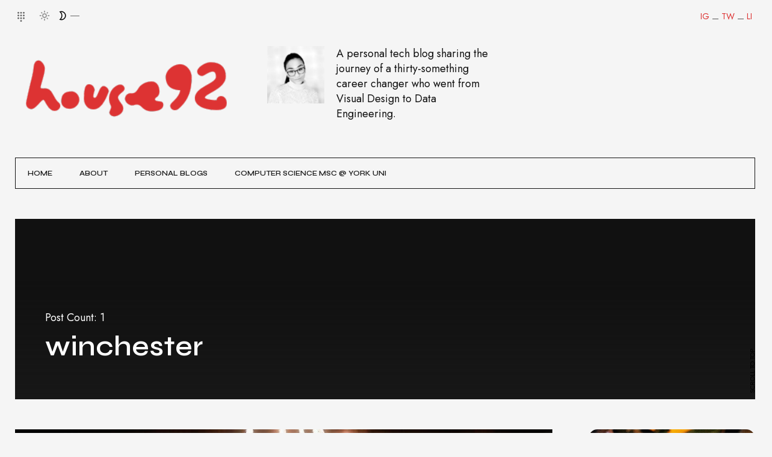

--- FILE ---
content_type: text/html; charset=UTF-8
request_url: https://www.houseninetytwo.com/tag/winchester/
body_size: 12996
content:
<!DOCTYPE html>
<html class="no-js fade-in" lang="en-US">
<head>
<meta charset="UTF-8">
<meta name="viewport" content="width=device-width, initial-scale=1, shrink-to-fit=no">
<link rel="profile" href="https://gmpg.org/xfn/11">
<link rel="pingback" href="https://www.houseninetytwo.com/xmlrpc.php" />
<title>winchester &#8211; House Ninety Two</title>
<meta name='robots' content='max-image-preview:large' />
	<style>img:is([sizes="auto" i], [sizes^="auto," i]) { contain-intrinsic-size: 3000px 1500px }</style>
	<link rel='dns-prefetch' href='//www.googletagmanager.com' />
<link rel='dns-prefetch' href='//fonts.googleapis.com' />
<link rel='preconnect' href='https://fonts.gstatic.com' crossorigin />
<link rel="alternate" type="application/rss+xml" title="House Ninety Two &raquo; Feed" href="https://www.houseninetytwo.com/feed/" />
<link rel="alternate" type="application/rss+xml" title="House Ninety Two &raquo; Comments Feed" href="https://www.houseninetytwo.com/comments/feed/" />
<link rel="alternate" type="application/rss+xml" title="House Ninety Two &raquo; winchester Tag Feed" href="https://www.houseninetytwo.com/tag/winchester/feed/" />
<script>
window._wpemojiSettings = {"baseUrl":"https:\/\/s.w.org\/images\/core\/emoji\/15.0.3\/72x72\/","ext":".png","svgUrl":"https:\/\/s.w.org\/images\/core\/emoji\/15.0.3\/svg\/","svgExt":".svg","source":{"concatemoji":"https:\/\/www.houseninetytwo.com\/wp-includes\/js\/wp-emoji-release.min.js?ver=6.7.4"}};
/*! This file is auto-generated */
!function(i,n){var o,s,e;function c(e){try{var t={supportTests:e,timestamp:(new Date).valueOf()};sessionStorage.setItem(o,JSON.stringify(t))}catch(e){}}function p(e,t,n){e.clearRect(0,0,e.canvas.width,e.canvas.height),e.fillText(t,0,0);var t=new Uint32Array(e.getImageData(0,0,e.canvas.width,e.canvas.height).data),r=(e.clearRect(0,0,e.canvas.width,e.canvas.height),e.fillText(n,0,0),new Uint32Array(e.getImageData(0,0,e.canvas.width,e.canvas.height).data));return t.every(function(e,t){return e===r[t]})}function u(e,t,n){switch(t){case"flag":return n(e,"\ud83c\udff3\ufe0f\u200d\u26a7\ufe0f","\ud83c\udff3\ufe0f\u200b\u26a7\ufe0f")?!1:!n(e,"\ud83c\uddfa\ud83c\uddf3","\ud83c\uddfa\u200b\ud83c\uddf3")&&!n(e,"\ud83c\udff4\udb40\udc67\udb40\udc62\udb40\udc65\udb40\udc6e\udb40\udc67\udb40\udc7f","\ud83c\udff4\u200b\udb40\udc67\u200b\udb40\udc62\u200b\udb40\udc65\u200b\udb40\udc6e\u200b\udb40\udc67\u200b\udb40\udc7f");case"emoji":return!n(e,"\ud83d\udc26\u200d\u2b1b","\ud83d\udc26\u200b\u2b1b")}return!1}function f(e,t,n){var r="undefined"!=typeof WorkerGlobalScope&&self instanceof WorkerGlobalScope?new OffscreenCanvas(300,150):i.createElement("canvas"),a=r.getContext("2d",{willReadFrequently:!0}),o=(a.textBaseline="top",a.font="600 32px Arial",{});return e.forEach(function(e){o[e]=t(a,e,n)}),o}function t(e){var t=i.createElement("script");t.src=e,t.defer=!0,i.head.appendChild(t)}"undefined"!=typeof Promise&&(o="wpEmojiSettingsSupports",s=["flag","emoji"],n.supports={everything:!0,everythingExceptFlag:!0},e=new Promise(function(e){i.addEventListener("DOMContentLoaded",e,{once:!0})}),new Promise(function(t){var n=function(){try{var e=JSON.parse(sessionStorage.getItem(o));if("object"==typeof e&&"number"==typeof e.timestamp&&(new Date).valueOf()<e.timestamp+604800&&"object"==typeof e.supportTests)return e.supportTests}catch(e){}return null}();if(!n){if("undefined"!=typeof Worker&&"undefined"!=typeof OffscreenCanvas&&"undefined"!=typeof URL&&URL.createObjectURL&&"undefined"!=typeof Blob)try{var e="postMessage("+f.toString()+"("+[JSON.stringify(s),u.toString(),p.toString()].join(",")+"));",r=new Blob([e],{type:"text/javascript"}),a=new Worker(URL.createObjectURL(r),{name:"wpTestEmojiSupports"});return void(a.onmessage=function(e){c(n=e.data),a.terminate(),t(n)})}catch(e){}c(n=f(s,u,p))}t(n)}).then(function(e){for(var t in e)n.supports[t]=e[t],n.supports.everything=n.supports.everything&&n.supports[t],"flag"!==t&&(n.supports.everythingExceptFlag=n.supports.everythingExceptFlag&&n.supports[t]);n.supports.everythingExceptFlag=n.supports.everythingExceptFlag&&!n.supports.flag,n.DOMReady=!1,n.readyCallback=function(){n.DOMReady=!0}}).then(function(){return e}).then(function(){var e;n.supports.everything||(n.readyCallback(),(e=n.source||{}).concatemoji?t(e.concatemoji):e.wpemoji&&e.twemoji&&(t(e.twemoji),t(e.wpemoji)))}))}((window,document),window._wpemojiSettings);
</script>
<link rel='stylesheet' id='widgetkit-admin-css' href='https://www.houseninetytwo.com/wp-content/plugins/gauthier-for-elementor/assets/css/style.css?ver=6.7.4' media='all' />
<style id='wp-emoji-styles-inline-css'>

	img.wp-smiley, img.emoji {
		display: inline !important;
		border: none !important;
		box-shadow: none !important;
		height: 1em !important;
		width: 1em !important;
		margin: 0 0.07em !important;
		vertical-align: -0.1em !important;
		background: none !important;
		padding: 0 !important;
	}
</style>
<link rel='stylesheet' id='wp-block-library-css' href='https://www.houseninetytwo.com/wp-includes/css/dist/block-library/style.min.css?ver=6.7.4' media='all' />
<style id='co-authors-plus-coauthors-style-inline-css'>
.wp-block-co-authors-plus-coauthors.is-layout-flow [class*=wp-block-co-authors-plus]{display:inline}

</style>
<style id='co-authors-plus-avatar-style-inline-css'>
.wp-block-co-authors-plus-avatar :where(img){height:auto;max-width:100%;vertical-align:bottom}.wp-block-co-authors-plus-coauthors.is-layout-flow .wp-block-co-authors-plus-avatar :where(img){vertical-align:middle}.wp-block-co-authors-plus-avatar:is(.alignleft,.alignright){display:table}.wp-block-co-authors-plus-avatar.aligncenter{display:table;margin-inline:auto}

</style>
<style id='co-authors-plus-image-style-inline-css'>
.wp-block-co-authors-plus-image{margin-bottom:0}.wp-block-co-authors-plus-image :where(img){height:auto;max-width:100%;vertical-align:bottom}.wp-block-co-authors-plus-coauthors.is-layout-flow .wp-block-co-authors-plus-image :where(img){vertical-align:middle}.wp-block-co-authors-plus-image:is(.alignfull,.alignwide) :where(img){width:100%}.wp-block-co-authors-plus-image:is(.alignleft,.alignright){display:table}.wp-block-co-authors-plus-image.aligncenter{display:table;margin-inline:auto}

</style>
<link rel='stylesheet' id='donmhico-insert-giphy-block-css' href='https://www.houseninetytwo.com/wp-content/plugins/insert-giphy-block/style.css?ver=1620893192' media='all' />
<style id='classic-theme-styles-inline-css'>
/*! This file is auto-generated */
.wp-block-button__link{color:#fff;background-color:#32373c;border-radius:9999px;box-shadow:none;text-decoration:none;padding:calc(.667em + 2px) calc(1.333em + 2px);font-size:1.125em}.wp-block-file__button{background:#32373c;color:#fff;text-decoration:none}
</style>
<style id='global-styles-inline-css'>
:root{--wp--preset--aspect-ratio--square: 1;--wp--preset--aspect-ratio--4-3: 4/3;--wp--preset--aspect-ratio--3-4: 3/4;--wp--preset--aspect-ratio--3-2: 3/2;--wp--preset--aspect-ratio--2-3: 2/3;--wp--preset--aspect-ratio--16-9: 16/9;--wp--preset--aspect-ratio--9-16: 9/16;--wp--preset--color--black: #000000;--wp--preset--color--cyan-bluish-gray: #abb8c3;--wp--preset--color--white: #ffffff;--wp--preset--color--pale-pink: #f78da7;--wp--preset--color--vivid-red: #cf2e2e;--wp--preset--color--luminous-vivid-orange: #ff6900;--wp--preset--color--luminous-vivid-amber: #fcb900;--wp--preset--color--light-green-cyan: #7bdcb5;--wp--preset--color--vivid-green-cyan: #00d084;--wp--preset--color--pale-cyan-blue: #8ed1fc;--wp--preset--color--vivid-cyan-blue: #0693e3;--wp--preset--color--vivid-purple: #9b51e0;--wp--preset--gradient--vivid-cyan-blue-to-vivid-purple: linear-gradient(135deg,rgba(6,147,227,1) 0%,rgb(155,81,224) 100%);--wp--preset--gradient--light-green-cyan-to-vivid-green-cyan: linear-gradient(135deg,rgb(122,220,180) 0%,rgb(0,208,130) 100%);--wp--preset--gradient--luminous-vivid-amber-to-luminous-vivid-orange: linear-gradient(135deg,rgba(252,185,0,1) 0%,rgba(255,105,0,1) 100%);--wp--preset--gradient--luminous-vivid-orange-to-vivid-red: linear-gradient(135deg,rgba(255,105,0,1) 0%,rgb(207,46,46) 100%);--wp--preset--gradient--very-light-gray-to-cyan-bluish-gray: linear-gradient(135deg,rgb(238,238,238) 0%,rgb(169,184,195) 100%);--wp--preset--gradient--cool-to-warm-spectrum: linear-gradient(135deg,rgb(74,234,220) 0%,rgb(151,120,209) 20%,rgb(207,42,186) 40%,rgb(238,44,130) 60%,rgb(251,105,98) 80%,rgb(254,248,76) 100%);--wp--preset--gradient--blush-light-purple: linear-gradient(135deg,rgb(255,206,236) 0%,rgb(152,150,240) 100%);--wp--preset--gradient--blush-bordeaux: linear-gradient(135deg,rgb(254,205,165) 0%,rgb(254,45,45) 50%,rgb(107,0,62) 100%);--wp--preset--gradient--luminous-dusk: linear-gradient(135deg,rgb(255,203,112) 0%,rgb(199,81,192) 50%,rgb(65,88,208) 100%);--wp--preset--gradient--pale-ocean: linear-gradient(135deg,rgb(255,245,203) 0%,rgb(182,227,212) 50%,rgb(51,167,181) 100%);--wp--preset--gradient--electric-grass: linear-gradient(135deg,rgb(202,248,128) 0%,rgb(113,206,126) 100%);--wp--preset--gradient--midnight: linear-gradient(135deg,rgb(2,3,129) 0%,rgb(40,116,252) 100%);--wp--preset--font-size--small: 13px;--wp--preset--font-size--medium: 20px;--wp--preset--font-size--large: 36px;--wp--preset--font-size--x-large: 42px;--wp--preset--font-family--inter: "Inter", sans-serif;--wp--preset--font-family--cardo: Cardo;--wp--preset--spacing--20: 0.44rem;--wp--preset--spacing--30: 0.67rem;--wp--preset--spacing--40: 1rem;--wp--preset--spacing--50: 1.5rem;--wp--preset--spacing--60: 2.25rem;--wp--preset--spacing--70: 3.38rem;--wp--preset--spacing--80: 5.06rem;--wp--preset--shadow--natural: 6px 6px 9px rgba(0, 0, 0, 0.2);--wp--preset--shadow--deep: 12px 12px 50px rgba(0, 0, 0, 0.4);--wp--preset--shadow--sharp: 6px 6px 0px rgba(0, 0, 0, 0.2);--wp--preset--shadow--outlined: 6px 6px 0px -3px rgba(255, 255, 255, 1), 6px 6px rgba(0, 0, 0, 1);--wp--preset--shadow--crisp: 6px 6px 0px rgba(0, 0, 0, 1);}:where(.is-layout-flex){gap: 0.5em;}:where(.is-layout-grid){gap: 0.5em;}body .is-layout-flex{display: flex;}.is-layout-flex{flex-wrap: wrap;align-items: center;}.is-layout-flex > :is(*, div){margin: 0;}body .is-layout-grid{display: grid;}.is-layout-grid > :is(*, div){margin: 0;}:where(.wp-block-columns.is-layout-flex){gap: 2em;}:where(.wp-block-columns.is-layout-grid){gap: 2em;}:where(.wp-block-post-template.is-layout-flex){gap: 1.25em;}:where(.wp-block-post-template.is-layout-grid){gap: 1.25em;}.has-black-color{color: var(--wp--preset--color--black) !important;}.has-cyan-bluish-gray-color{color: var(--wp--preset--color--cyan-bluish-gray) !important;}.has-white-color{color: var(--wp--preset--color--white) !important;}.has-pale-pink-color{color: var(--wp--preset--color--pale-pink) !important;}.has-vivid-red-color{color: var(--wp--preset--color--vivid-red) !important;}.has-luminous-vivid-orange-color{color: var(--wp--preset--color--luminous-vivid-orange) !important;}.has-luminous-vivid-amber-color{color: var(--wp--preset--color--luminous-vivid-amber) !important;}.has-light-green-cyan-color{color: var(--wp--preset--color--light-green-cyan) !important;}.has-vivid-green-cyan-color{color: var(--wp--preset--color--vivid-green-cyan) !important;}.has-pale-cyan-blue-color{color: var(--wp--preset--color--pale-cyan-blue) !important;}.has-vivid-cyan-blue-color{color: var(--wp--preset--color--vivid-cyan-blue) !important;}.has-vivid-purple-color{color: var(--wp--preset--color--vivid-purple) !important;}.has-black-background-color{background-color: var(--wp--preset--color--black) !important;}.has-cyan-bluish-gray-background-color{background-color: var(--wp--preset--color--cyan-bluish-gray) !important;}.has-white-background-color{background-color: var(--wp--preset--color--white) !important;}.has-pale-pink-background-color{background-color: var(--wp--preset--color--pale-pink) !important;}.has-vivid-red-background-color{background-color: var(--wp--preset--color--vivid-red) !important;}.has-luminous-vivid-orange-background-color{background-color: var(--wp--preset--color--luminous-vivid-orange) !important;}.has-luminous-vivid-amber-background-color{background-color: var(--wp--preset--color--luminous-vivid-amber) !important;}.has-light-green-cyan-background-color{background-color: var(--wp--preset--color--light-green-cyan) !important;}.has-vivid-green-cyan-background-color{background-color: var(--wp--preset--color--vivid-green-cyan) !important;}.has-pale-cyan-blue-background-color{background-color: var(--wp--preset--color--pale-cyan-blue) !important;}.has-vivid-cyan-blue-background-color{background-color: var(--wp--preset--color--vivid-cyan-blue) !important;}.has-vivid-purple-background-color{background-color: var(--wp--preset--color--vivid-purple) !important;}.has-black-border-color{border-color: var(--wp--preset--color--black) !important;}.has-cyan-bluish-gray-border-color{border-color: var(--wp--preset--color--cyan-bluish-gray) !important;}.has-white-border-color{border-color: var(--wp--preset--color--white) !important;}.has-pale-pink-border-color{border-color: var(--wp--preset--color--pale-pink) !important;}.has-vivid-red-border-color{border-color: var(--wp--preset--color--vivid-red) !important;}.has-luminous-vivid-orange-border-color{border-color: var(--wp--preset--color--luminous-vivid-orange) !important;}.has-luminous-vivid-amber-border-color{border-color: var(--wp--preset--color--luminous-vivid-amber) !important;}.has-light-green-cyan-border-color{border-color: var(--wp--preset--color--light-green-cyan) !important;}.has-vivid-green-cyan-border-color{border-color: var(--wp--preset--color--vivid-green-cyan) !important;}.has-pale-cyan-blue-border-color{border-color: var(--wp--preset--color--pale-cyan-blue) !important;}.has-vivid-cyan-blue-border-color{border-color: var(--wp--preset--color--vivid-cyan-blue) !important;}.has-vivid-purple-border-color{border-color: var(--wp--preset--color--vivid-purple) !important;}.has-vivid-cyan-blue-to-vivid-purple-gradient-background{background: var(--wp--preset--gradient--vivid-cyan-blue-to-vivid-purple) !important;}.has-light-green-cyan-to-vivid-green-cyan-gradient-background{background: var(--wp--preset--gradient--light-green-cyan-to-vivid-green-cyan) !important;}.has-luminous-vivid-amber-to-luminous-vivid-orange-gradient-background{background: var(--wp--preset--gradient--luminous-vivid-amber-to-luminous-vivid-orange) !important;}.has-luminous-vivid-orange-to-vivid-red-gradient-background{background: var(--wp--preset--gradient--luminous-vivid-orange-to-vivid-red) !important;}.has-very-light-gray-to-cyan-bluish-gray-gradient-background{background: var(--wp--preset--gradient--very-light-gray-to-cyan-bluish-gray) !important;}.has-cool-to-warm-spectrum-gradient-background{background: var(--wp--preset--gradient--cool-to-warm-spectrum) !important;}.has-blush-light-purple-gradient-background{background: var(--wp--preset--gradient--blush-light-purple) !important;}.has-blush-bordeaux-gradient-background{background: var(--wp--preset--gradient--blush-bordeaux) !important;}.has-luminous-dusk-gradient-background{background: var(--wp--preset--gradient--luminous-dusk) !important;}.has-pale-ocean-gradient-background{background: var(--wp--preset--gradient--pale-ocean) !important;}.has-electric-grass-gradient-background{background: var(--wp--preset--gradient--electric-grass) !important;}.has-midnight-gradient-background{background: var(--wp--preset--gradient--midnight) !important;}.has-small-font-size{font-size: var(--wp--preset--font-size--small) !important;}.has-medium-font-size{font-size: var(--wp--preset--font-size--medium) !important;}.has-large-font-size{font-size: var(--wp--preset--font-size--large) !important;}.has-x-large-font-size{font-size: var(--wp--preset--font-size--x-large) !important;}
:where(.wp-block-post-template.is-layout-flex){gap: 1.25em;}:where(.wp-block-post-template.is-layout-grid){gap: 1.25em;}
:where(.wp-block-columns.is-layout-flex){gap: 2em;}:where(.wp-block-columns.is-layout-grid){gap: 2em;}
:root :where(.wp-block-pullquote){font-size: 1.5em;line-height: 1.6;}
</style>
<link rel='stylesheet' id='contact-form-7-css' href='https://www.houseninetytwo.com/wp-content/plugins/contact-form-7/includes/css/styles.css?ver=6.1.3' media='all' />
<link rel='stylesheet' id='woocommerce-layout-css' href='https://www.houseninetytwo.com/wp-content/plugins/woocommerce/assets/css/woocommerce-layout.css?ver=10.3.3' media='all' />
<link rel='stylesheet' id='woocommerce-smallscreen-css' href='https://www.houseninetytwo.com/wp-content/plugins/woocommerce/assets/css/woocommerce-smallscreen.css?ver=10.3.3' media='only screen and (max-width: 768px)' />
<link rel='stylesheet' id='woocommerce-general-css' href='https://www.houseninetytwo.com/wp-content/plugins/woocommerce/assets/css/woocommerce.css?ver=10.3.3' media='all' />
<style id='woocommerce-inline-inline-css'>
.woocommerce form .form-row .required { visibility: visible; }
</style>
<link rel='stylesheet' id='brands-styles-css' href='https://www.houseninetytwo.com/wp-content/plugins/woocommerce/assets/css/brands.css?ver=10.3.3' media='all' />
<link rel='stylesheet' id='material-icons-css' href='https://www.houseninetytwo.com/wp-content/themes/gauthier/css/outlined.css?ver=5.1.3' media='all' />
<link rel='stylesheet' id='gauthier-custom-style-css' href='https://www.houseninetytwo.com/wp-content/themes/gauthier/css/bootstrap.min.css?ver=5.1.3' media='all' />
<link rel='stylesheet' id='gauthier-style-css' href='https://www.houseninetytwo.com/wp-content/themes/gauthier/style.css?ver=1.0' media='all' />
<link rel='stylesheet' id='gauthier-addstyle-css' href='https://www.houseninetytwo.com/wp-content/themes/gauthier/additional.css?ver=1.0' media='all' />
<link rel='stylesheet' id='gauthier_studio-fonts-css' href='//fonts.googleapis.com/css?family=Syne%7COswald%7CJost%3A400%2C500%2C600%2C700%2C700italic%2C700%26subset%3Dlatin%2Clatin-ext&#038;ver=1.0.0' media='all' />
<link rel='stylesheet' id='wp-pagenavi-css' href='https://www.houseninetytwo.com/wp-content/plugins/wp-pagenavi/pagenavi-css.css?ver=2.70' media='all' />
<link rel="preload" as="style" href="https://fonts.googleapis.com/css?family=Syne:500,600,700&#038;subset=latin&#038;display=swap&#038;ver=1747597423" /><link rel="stylesheet" href="https://fonts.googleapis.com/css?family=Syne:500,600,700&#038;subset=latin&#038;display=swap&#038;ver=1747597423" media="print" onload="this.media='all'"><noscript><link rel="stylesheet" href="https://fonts.googleapis.com/css?family=Syne:500,600,700&#038;subset=latin&#038;display=swap&#038;ver=1747597423" /></noscript><link rel='stylesheet' id='style-css' href='https://www.houseninetytwo.com/wp-content/plugins/gauthier-widget/style.css' media='all' />
<script src="https://www.houseninetytwo.com/wp-includes/js/jquery/jquery.min.js?ver=3.7.1" id="jquery-core-js"></script>
<script src="https://www.houseninetytwo.com/wp-includes/js/jquery/jquery-migrate.min.js?ver=3.4.1" id="jquery-migrate-js"></script>
<script src="https://www.houseninetytwo.com/wp-content/plugins/woocommerce/assets/js/jquery-blockui/jquery.blockUI.min.js?ver=2.7.0-wc.10.3.3" id="wc-jquery-blockui-js" data-wp-strategy="defer"></script>
<script id="wc-add-to-cart-js-extra">
var wc_add_to_cart_params = {"ajax_url":"\/wp-admin\/admin-ajax.php","wc_ajax_url":"\/?wc-ajax=%%endpoint%%","i18n_view_cart":"View cart","cart_url":"https:\/\/www.houseninetytwo.com\/cart\/","is_cart":"","cart_redirect_after_add":"no"};
</script>
<script src="https://www.houseninetytwo.com/wp-content/plugins/woocommerce/assets/js/frontend/add-to-cart.min.js?ver=10.3.3" id="wc-add-to-cart-js" defer data-wp-strategy="defer"></script>
<script src="https://www.houseninetytwo.com/wp-content/plugins/woocommerce/assets/js/js-cookie/js.cookie.min.js?ver=2.1.4-wc.10.3.3" id="wc-js-cookie-js" data-wp-strategy="defer"></script>

<!-- Google tag (gtag.js) snippet added by Site Kit -->
<!-- Google Analytics snippet added by Site Kit -->
<script src="https://www.googletagmanager.com/gtag/js?id=GT-WP5SXMH" id="google_gtagjs-js" async></script>
<script id="google_gtagjs-js-after">
window.dataLayer = window.dataLayer || [];function gtag(){dataLayer.push(arguments);}
gtag("set","linker",{"domains":["www.houseninetytwo.com"]});
gtag("js", new Date());
gtag("set", "developer_id.dZTNiMT", true);
gtag("config", "GT-WP5SXMH");
 window._googlesitekit = window._googlesitekit || {}; window._googlesitekit.throttledEvents = []; window._googlesitekit.gtagEvent = (name, data) => { var key = JSON.stringify( { name, data } ); if ( !! window._googlesitekit.throttledEvents[ key ] ) { return; } window._googlesitekit.throttledEvents[ key ] = true; setTimeout( () => { delete window._googlesitekit.throttledEvents[ key ]; }, 5 ); gtag( "event", name, { ...data, event_source: "site-kit" } ); };
</script>
<link rel="https://api.w.org/" href="https://www.houseninetytwo.com/wp-json/" /><link rel="alternate" title="JSON" type="application/json" href="https://www.houseninetytwo.com/wp-json/wp/v2/tags/1481" /><link rel="EditURI" type="application/rsd+xml" title="RSD" href="https://www.houseninetytwo.com/xmlrpc.php?rsd" />
<meta name="generator" content="WordPress 6.7.4" />
<meta name="generator" content="WooCommerce 10.3.3" />
<meta name="generator" content="Redux 4.5.8" /><meta name="generator" content="Site Kit by Google 1.164.0" />	<noscript><style>.woocommerce-product-gallery{ opacity: 1 !important; }</style></noscript>
	<meta name="google-site-verification" content="eR2A7Ya7niFaTxaREa_3vUWzjxvsKPrs-A6GmVzFwwY"><meta name="generator" content="Elementor 3.32.5; features: e_font_icon_svg, additional_custom_breakpoints; settings: css_print_method-external, google_font-enabled, font_display-swap">
<style>.recentcomments a{display:inline !important;padding:0 !important;margin:0 !important;}</style>			<style>
				.e-con.e-parent:nth-of-type(n+4):not(.e-lazyloaded):not(.e-no-lazyload),
				.e-con.e-parent:nth-of-type(n+4):not(.e-lazyloaded):not(.e-no-lazyload) * {
					background-image: none !important;
				}
				@media screen and (max-height: 1024px) {
					.e-con.e-parent:nth-of-type(n+3):not(.e-lazyloaded):not(.e-no-lazyload),
					.e-con.e-parent:nth-of-type(n+3):not(.e-lazyloaded):not(.e-no-lazyload) * {
						background-image: none !important;
					}
				}
				@media screen and (max-height: 640px) {
					.e-con.e-parent:nth-of-type(n+2):not(.e-lazyloaded):not(.e-no-lazyload),
					.e-con.e-parent:nth-of-type(n+2):not(.e-lazyloaded):not(.e-no-lazyload) * {
						background-image: none !important;
					}
				}
			</style>
			<style class='wp-fonts-local'>
@font-face{font-family:Inter;font-style:normal;font-weight:300 900;font-display:fallback;src:url('https://www.houseninetytwo.com/wp-content/plugins/woocommerce/assets/fonts/Inter-VariableFont_slnt,wght.woff2') format('woff2');font-stretch:normal;}
@font-face{font-family:Cardo;font-style:normal;font-weight:400;font-display:fallback;src:url('https://www.houseninetytwo.com/wp-content/plugins/woocommerce/assets/fonts/cardo_normal_400.woff2') format('woff2');}
</style>
<link rel="icon" href="https://www.houseninetytwo.com/wp-content/uploads/2025/03/cropped-h92_favicon-1-32x32.png" sizes="32x32" />
<link rel="icon" href="https://www.houseninetytwo.com/wp-content/uploads/2025/03/cropped-h92_favicon-1-192x192.png" sizes="192x192" />
<link rel="apple-touch-icon" href="https://www.houseninetytwo.com/wp-content/uploads/2025/03/cropped-h92_favicon-1-180x180.png" />
<meta name="msapplication-TileImage" content="https://www.houseninetytwo.com/wp-content/uploads/2025/03/cropped-h92_favicon-1-270x270.png" />
		<style id="wp-custom-css">
			.header3-desc {
	display:none !important;
}

.nav-previous, .nav-next {
    border: 1px solid #ccc;
    border-radius: 0px;
    color: #666;
	background:#f5f5f5;
    line-height: 1.514285714;
    margin: 24px 0;
    overflow: auto;
	padding: 24px;
	filter: drop-shadow(5px 5px 1px #DDD);
	
}		</style>
		<style id="redux_gauthier-dynamic-css" title="dynamic-css" class="redux-options-output">body{background-color:#f5f5f5;background-repeat:no-repeat;background-attachment:scroll;background-position:center top;background-size:contain;}
				.mega_main_menu.primary_menu > .menu_holder > .menu_inner > ul > li.nav_search_box > .mega_main_menu_searchform,
				.Sidebar1::-webkit-scrollbar-track,
				.minus, .plus ,
				.woocommerce ul.products li.product .onsale,
				.Sidebar1,
				.sosmed,
				.menu_holder.sticky_container ,
				footer.entry-meta,
				.header2-date,
				.widget14-titlebig, 
				.marquee-wrapper,
				.module2b-caption,
				.woocommerce-checkout #payment,
				.abs-definition,
				.module117-addtochart,
				.jmodule-maintitle2,
				.jmodule-subtitle2,
				.module2a-share,
				.wrapper-module7:nth-child(odd) .module7-thumb.standard:before,
				.wrapper-module7:nth-child(even) .module7-thumb.standard:before,
				.list_carousel3 .prev6, 
				.list_carousel3 .next6,
				.wrapper-module7:nth-child(odd) .text:before, 
				.wrapper-module7:nth-child(even) .text:before,
				.list_carousel5 .prev17:before, 
				.list_carousel5 .next17:before,
				.author-socmed-wrapper
				{background-color:#f5f5f5;}a, a:link, a:visited{color:#dd3333;}.widget-area .widget a:hover, a:hover{color:#000000;}.gauthierlogo h1, .header7-logo h1, .header-style5logo h1{font-family:Syne;line-height:26px;font-weight:500;font-style:normal;font-size:20px;}.nav-mainwrapper, .header7-nav{border-top:1px solid #111111;border-bottom:1px solid #111111;border-left:1px solid #111111;border-right:1px solid #111111;}.nav-mainwrapper{background-color:transparent;}.footer-wrapinside{border-top:0px solid ;border-bottom:0px solid ;}body{line-height:30px;color:#111111;font-size:18px;}.entry-header .entry-title, .entry-header h1.entry-title, .entry-content h1, h1,.entry-content>p:first-of-type:first-letter,.entry-content.ctest > div.first.column >p:first-of-type:first-letter{font-family:Syne;line-height:46px;font-weight:600;font-style:normal;font-size:46px;}.entry-content h2, h2{font-family:Syne;line-height:35px;font-weight:600;font-style:normal;color:a#dd3333#000000;font-size:24px;}.entry-content h3, h3{font-family:Syne;line-height:28px;font-weight:600;font-style:normal;color:#dd3333;font-size:22px;}.entry-content h4, h4{font-family:Syne;line-height:26px;font-weight:600;font-style:normal;color:#dd3333;font-size:20px;}.entry-content h5, h5, h5 a{font-family:Syne;line-height:22px;font-weight:600;font-style:normal;font-size:18px;}.entry-content h6, h6,.sidebar .widget li,.widget_categories ul li, .widget_archive ul li{font-family:Syne;line-height:20px;font-weight:600;font-style:normal;font-size:16px;}.widget-title span, .wp-block-group__inner-container h2, .wp-block-group__inner-container h3, .wp-block-group__inner-container h4, h2.widgettitle{font-family:Syne;text-transform:uppercase;line-height:14px;font-weight:700;font-style:normal;font-size:14px;}</style></head>
<body class="archive tag tag-winchester tag-1481 theme-gauthier woocommerce-no-js custom-background-empty elementor-default elementor-kit-14512">
<div class="wrapper-header">
    <header id="masthead" class="site-header">
				
                <div class="header-top1"> 
                    <!-- open Sidebar -->
                    <div class="archive tag tag-winchester tag-1481 theme-gauthier woocommerce-no-js custom-background-empty elementor-default elementor-kit-14512"> <a class="btn btn-customized open-menu" href="#" role="button"></a> </div>
                    <div class="topheader4-left1">
                        <div class="switch">
                            <input class="switch__input" type="checkbox" id="themeSwitch">
                            <label aria-hidden="true" class="switch__label" for="themeSwitch"> </label>
                            <div aria-hidden="true" class="switch__marker"></div>
                        </div>
                    </div>
                    <div class="topheader4-right2">
                                                                        <div class="sosmed"><a href="https://www.linkedin.com/in/rebekahliu/"> LI </a><span class="tooltiptext">LinkedIn</span> </div>
                                                                        <div class="sosmed"> <a href="https://twitter.com/bexabot"> TW </a><span class="tooltiptext">twitter</span> </div>
                                                                                                                        <div class="sosmed"> <a href="https://www.instagram.com/lovebexa"> IG </a><span class="tooltiptext">Instagram</span> </div>
                                                                                            </div>
                </div>		
        <div class="header3-topwrapper">
            <div class="header3-left">
                                <a href="https://www.houseninetytwo.com/"><img alt="House Ninety Two" src="https://www.houseninetytwo.com/wp-content/uploads/2025/03/red_h92_logo.png"></a>
                                <div class="header3-desc">A personal tech blog recording the journey of a 30-something career changer who went from Visual Design to Data Engineering</div>				
            </div>
            <div class="header3-right">
                <div class="header3-widget">
                    <div class="header3-widgetleft">
                        <aside id="text-3" class="widget widget_text">			<div class="textwidget"><p><img decoding="async" class="wp-image-96385 alignleft" src="https://www.houseninetytwo.com/wp-content/uploads/2025/03/halftone_becky.png" alt="Halfstone Becky" width="95" height="95" srcset="https://www.houseninetytwo.com/wp-content/uploads/2025/03/halftone_becky.png 150w, https://www.houseninetytwo.com/wp-content/uploads/2025/03/halftone_becky-100x100.png 100w" sizes="(max-width: 95px) 100vw, 95px" />A personal tech blog sharing the journey of a thirty-something career changer who went from Visual Design to Data Engineering.</p>
<p>&nbsp;</p>
</div>
		</aside>                    </div>
                    <div class="header3-widgetright">
                        <aside id="text-4" class="widget widget_text">			<div class="textwidget"></div>
		</aside>                    </div>
                </div>
            </div>
        </div>
        <div class="nav-mainwrapper">
            <nav id="site-navigation" class="gauthier-nav">
                <ul id="myTopnav" class="topnav"><li id="menu-item-95540" class="menu-item menu-item-type-custom menu-item-object-custom menu-item-95540"><a href="#">Home</a></li>
<li id="menu-item-96363" class="menu-item menu-item-type-post_type menu-item-object-page menu-item-96363"><a href="https://www.houseninetytwo.com/about/">About</a></li>
<li id="menu-item-96642" class="menu-item menu-item-type-taxonomy menu-item-object-category menu-item-96642"><a href="https://www.houseninetytwo.com/category/personal/">Personal Blogs</a></li>
<li id="menu-item-96641" class="menu-item menu-item-type-taxonomy menu-item-object-category menu-item-96641"><a href="https://www.houseninetytwo.com/category/technology/computer-science-university-of-york/">Computer Science MSc @ York Uni</a></li>
</ul>            </nav>
            <!-- #site-navigation -->
        </div>
    </header>
    <div class="Sidebar1">
        <div class="dismiss"></div>
        <div class="logo">
            <div class="gauthierlogo">
                                <a href="https://www.houseninetytwo.com/"> <img alt="House Ninety Two" src="https://www.houseninetytwo.com/wp-content/uploads/2025/03/red_h92_logo.png"> </a>
                            </div>
        </div>
        <div class="sidebar1-insidewrapper">
                        <div class="widget-area" role="complementary">
                <aside id="block-5" class="widget widget_block widget_search"><form role="search" method="get" action="https://www.houseninetytwo.com/" class="wp-block-search__button-outside wp-block-search__text-button wp-block-search"    ><label class="wp-block-search__label" for="wp-block-search__input-1" >Search</label><div class="wp-block-search__inside-wrapper " ><input class="wp-block-search__input" id="wp-block-search__input-1" placeholder="" value="" type="search" name="s" required /><button aria-label="Search" class="wp-block-search__button wp-element-button" type="submit" >Search</button></div></form></aside>
		<aside id="recent-posts-4" class="widget widget_recent_entries">
		<div class="widget-title">Recent Posts</div>
		<ul>
											<li>
					<a href="https://www.houseninetytwo.com/34-feels-like-coming-home/">Why Being 34 Years old, Feels Like Coming Home</a>
											<span class="post-date">March 30, 2025</span>
									</li>
											<li>
					<a href="https://www.houseninetytwo.com/dog-friendly-museum-in-london-brunel-museum-rotherhithe/">Dog Friendly Museum in London &#8211; Brunel Museum, Rotherhithe</a>
											<span class="post-date">March 8, 2025</span>
									</li>
											<li>
					<a href="https://www.houseninetytwo.com/graduation-day-for-computer-science-masters-university-of-york/">Graduation Day for Computer Science Masters @ University of York</a>
											<span class="post-date">February 22, 2024</span>
									</li>
											<li>
					<a href="https://www.houseninetytwo.com/all-my-grades-from-the-computer-science-masters-degree-university-of-york/">All My Grades from the Computer Science Masters Degree @ University of York</a>
											<span class="post-date">January 30, 2024</span>
									</li>
											<li>
					<a href="https://www.houseninetytwo.com/review-online-msc-computer-science-university-of-york-individual-research-project-irp-last-module/">Individual Research Project (IRP) Module 11 Review &#8211; Online MSc Computer Science University of York</a>
											<span class="post-date">January 25, 2024</span>
									</li>
					</ul>

		</aside><aside id="text-7" class="widget widget_text">			<div class="textwidget"><p><script type='text/javascript' src='https://storage.ko-fi.com/cdn/widget/Widget_2.js'></script><script type='text/javascript'>kofiwidget2.init('Support me on Ko-fi', '#f23d3d', 'Z8Z51MB5A');kofiwidget2.draw();</script></p>
</div>
		</aside><aside id="recent-comments-4" class="widget widget_recent_comments"><div class="widget-title">RECENT COMMENTS</div><ul id="recentcomments"><li class="recentcomments"><span class="comment-author-link"><a href="http://houseninetytwo.com" class="url" rel="ugc external nofollow">Bexa</a></span> on <a href="https://www.houseninetytwo.com/all-my-grades-from-the-computer-science-masters-degree-university-of-york/#comment-8091">All My Grades from the Computer Science Masters Degree @ University of York</a></li><li class="recentcomments"><span class="comment-author-link">Steff</span> on <a href="https://www.houseninetytwo.com/all-my-grades-from-the-computer-science-masters-degree-university-of-york/#comment-7945">All My Grades from the Computer Science Masters Degree @ University of York</a></li><li class="recentcomments"><span class="comment-author-link"><a href="http://houseninetytwo.com" class="url" rel="ugc external nofollow">Bexa</a></span> on <a href="https://www.houseninetytwo.com/advanced-programming-review-online-masters-computer-science-york/#comment-7902">Advanced Programming (AP) Module 2 Review &#8211; Online MSc Computer Science University of York</a></li><li class="recentcomments"><span class="comment-author-link">Albert</span> on <a href="https://www.houseninetytwo.com/advanced-programming-review-online-masters-computer-science-york/#comment-7704">Advanced Programming (AP) Module 2 Review &#8211; Online MSc Computer Science University of York</a></li><li class="recentcomments"><span class="comment-author-link"><a href="http://houseninetytwo.com" class="url" rel="ugc external nofollow">Bexa</a></span> on <a href="https://www.houseninetytwo.com/all-my-grades-from-the-computer-science-masters-degree-university-of-york/#comment-7441">All My Grades from the Computer Science Masters Degree @ University of York</a></li></ul></aside>            </div>
            <!-- #secondary -->
                    </div>
    </div>
    <!-- End Sidebar1 -->
    <div class="overlay"></div>
    <!-- Dark overlay --> 
</div>
<div class="wrapper-body">

<div class="right">
<div class="archive tag tag-winchester tag-1481 theme-gauthier woocommerce-no-js custom-background-empty elementor-default elementor-kit-14512">
    <div class="category1-topheader">
        <div class="category1-topinside">
            <div class="category1-titlewrapper ">
                <div class="category1-totalpost">
                    Post Count:                     1 </div>
                <h1>winchester</h1>
                            </div>
                        <div class="bottom-gradientblack"></div>
        </div>
    </div>
</div>
<div class="category1-wrapperinside">
  <div id="primary" class="archive tag tag-winchester tag-1481 site-content theme-gauthier woocommerce-no-js custom-background-empty elementor-default elementor-kit-14512">
    <div id="content" role="main">
                                <div class="clearfix post-35 post type-post status-publish format-standard has-post-thumbnail hentry category-books category-events tag-boom tag-boom-town-festival tag-dancehall tag-events tag-fair tag-fun tag-music tag-reggae tag-winchester" >
            <div class="category1-jtop">
	<div class="category1-thumbnail">
		<div class="sticky-text">
			FEATURED		</div>
								<a href="https://www.houseninetytwo.com/its-nearly-time-for-boom-town-fair-festival/" title="It&#8217;s nearly time for BOOM TOWN FAIR FESTIVAL!!!!!">
			<img src="https://www.houseninetytwo.com/wp-content/uploads/2025/03/5rt5khbup5g-930x350.jpg"/>
					</a>
        <div class="singlepost-caption">Boomtown Festival</div>		</div>
	<div class="category1-jbottom">
		<div class="category1-jbottomleft">
            <div class="top-title-meta">
                <div class="submeta4-singlepost">
                    <div class="module8-author1">
                        <a href="https://www.houseninetytwo.com/category/culture/books/" rel="category tag">Books</a> , <a href="https://www.houseninetytwo.com/category/events/" rel="category tag">Events</a>                    </div>
                    <div class="head-divider"></div>
                    <div class="head-date"> August 5, 2013 </div>
                </div>
                <div class="adt-comment">
                    <div class="features-onsinglepost">
                                            </div>
                </div>
            </div>	
			<div class="module9-titlebig">
				<h2><a href="https://www.houseninetytwo.com/its-nearly-time-for-boom-town-fair-festival/">It&#8217;s nearly time for BOOM TOWN FAIR FESTIVAL!!!!!</a></h2>
			</div>
			<div class="module31-content">
				<div class="hide-thumb"><div class="entry-summary">
  <div class="excerpt-thumb">
        <a href="https://www.houseninetytwo.com/its-nearly-time-for-boom-town-fair-festival/" title="Permalink to It&#8217;s nearly time for BOOM TOWN FAIR FESTIVAL!!!!!" rel="bookmark">
    <img fetchpriority="high" width="1600" height="1067" src="https://www.houseninetytwo.com/wp-content/uploads/2025/03/5rt5khbup5g.jpg" class="alignleft wp-post-image" alt="Boomtown Festival" decoding="async" srcset="https://www.houseninetytwo.com/wp-content/uploads/2025/03/5rt5khbup5g.jpg 1600w, https://www.houseninetytwo.com/wp-content/uploads/2025/03/5rt5khbup5g-600x400.jpg 600w, https://www.houseninetytwo.com/wp-content/uploads/2025/03/5rt5khbup5g-300x200.jpg 300w, https://www.houseninetytwo.com/wp-content/uploads/2025/03/5rt5khbup5g-1024x683.jpg 1024w, https://www.houseninetytwo.com/wp-content/uploads/2025/03/5rt5khbup5g-768x512.jpg 768w, https://www.houseninetytwo.com/wp-content/uploads/2025/03/5rt5khbup5g-1536x1024.jpg 1536w, https://www.houseninetytwo.com/wp-content/uploads/2025/03/5rt5khbup5g-409x273.jpg 409w" sizes="(max-width: 1600px) 100vw, 1600px" />    </a>
      </div>
  <p>Not going to Boom Town? You&#8217;re missing out. Not been to Boom Town? You&#8217;re missing out. Not heard of Boom Town? YOU ARE MISSING OUT! Crazy acrobatic acts, monsterously daring costumes and amazing music. It&#8217;s happening 24/7. This is without a doubt one of the best festivals I have been to. As it grows in size [&hellip;]</p>
</div>
<!-- .entry-summary -->
</div>
			</div>
		</div>
		<div class="category1-jbottomright">
			<div class="module9-jbottomright2">
				<div class="category1-authors">				
				<div class="category1-authorwrapper">
					<div class="category1-authoravatarwrapper">
						<img alt='' src='https://secure.gravatar.com/avatar/e2c7fae8f1a1b5e93324e9f3eead3c1d?s=225&#038;d=retro&#038;r=g' srcset='https://secure.gravatar.com/avatar/e2c7fae8f1a1b5e93324e9f3eead3c1d?s=450&#038;d=retro&#038;r=g 2x' class='avatar avatar-225 photo' height='225' width='225' decoding='async'/>					</div>
					<div class="category1-desc10">
						<div class="category1-job10">
												</div>
						<div class="category1-name">
							<h6><a href="https://www.houseninetytwo.com/profile/bexa/" rel="author"> Becky Liu</a> </h6>
						</div>
						<div class="category1-job10">
							83							<a href="https://www.houseninetytwo.com/profile/bexa/">
								POSTS							</a>
						</div>
					</div>
					</div>	
					<div class="category1-desc"> When I was about 8, I got morbidly addicted to…Neopets 😂 and in order to pimp out my personal pet page, I had to learn basic 						 ...					</div>
				</div>
			</div>
		</div>
	</div>
</div>          </div>
                    </div>
    <!-- #content -->
              </div>
  <!-- #primary -->
  <div class="sidebar">
      <aside id="custom_html-2" class="widget_text widget widget_custom_html"><div class="textwidget custom-html-widget"><style>
h6 a:active, h6 a:visited, h6 a:link, h6 a {
    color: black !important;
}

</style>
<img src="https://www.houseninetytwo.com/wp-content/uploads/2025/03/becky_liu.jpeg" style="border-radius:15px;"><Br><Br>
	Hi, I'm Becky! I've been blogging for over 20 years, sharing everything from new things I learn to exciting experiences along the way.  Most of the time you'll find me at the gym, doing gymnastics, attending talks, creative workshops, sewing, painting, traveling, diy-ing, reading, and, of course, blogging!  <a href="/about">More about me :)</a></div></aside><aside id="block-4" class="widget widget_block"><script type='text/javascript' src='https://storage.ko-fi.com/cdn/widget/Widget_2.js'></script><script type='text/javascript'>kofiwidget2.init('Support me on Ko-fi', '#f23d3d', 'Z8Z51MB5A');kofiwidget2.draw();</script></aside><aside id="module1_widget-2" class="widget Module1_Widget"><div class="widget-title">Related Blog Posts</div><div class="javawidget-inside">
            <div class="col-md-4 thumbw1 widget2"> <img src="https://www.houseninetytwo.com/wp-content/uploads/2024/01/itftjoh1a8c-300x300.jpg"/>
            </div>
        <div class="col-md-8 titlew2">
            <div class="module4a-meta">
                <div class="head-divider"></div>
                <div class="head-date">
                    <a href="https://www.houseninetytwo.com/category/technology/computer-science-university-of-york/" title="View all posts in Computer Science York" >Computer Science York</a>                </div>
            </div>
        <h6><a href="https://www.houseninetytwo.com/review-online-msc-computer-science-university-of-york-individual-research-project-irp-last-module/" title="Individual Research Project (IRP) Module 11 Review &#8211; Online MSc Computer Science University of York">
            Individual Research Project (IRP) Module 11 Review            </a></h6>
    </div>
</div>
<div class="javawidget-inside">
            <div class="col-md-4 thumbw1 widget2"> <img src="https://www.houseninetytwo.com/wp-content/uploads/2023/06/7e2pe9wjl9m-300x300.jpg"/>
            </div>
        <div class="col-md-8 titlew2">
            <div class="module4a-meta">
                <div class="head-divider"></div>
                <div class="head-date">
                    <a href="https://www.houseninetytwo.com/category/technology/computer-science-university-of-york/" title="View all posts in Computer Science York" >Computer Science York</a>                </div>
            </div>
        <h6><a href="https://www.houseninetytwo.com/review-online-msc-computer-science-university-of-york-research-project-proposal-module-10/" title="Research Project Proposal (RPP) Module 10 Review &#8211; Online MSc Computer Science University of York">
            Research Project Proposal (RPP) Module 10 Review            </a></h6>
    </div>
</div>
<div class="javawidget-inside">
            <div class="col-md-4 thumbw1 widget2"> <img src="https://www.houseninetytwo.com/wp-content/uploads/2023/03/q6n8nirdqhe-300x300.jpg"/>
            </div>
        <div class="col-md-8 titlew2">
            <div class="module4a-meta">
                <div class="head-divider"></div>
                <div class="head-date">
                    <a href="https://www.houseninetytwo.com/category/technology/computer-science-university-of-york/" title="View all posts in Computer Science York" >Computer Science York</a>                </div>
            </div>
        <h6><a href="https://www.houseninetytwo.com/review-online-msc-computer-science-computer-and-mobile-networks-module-10/" title="Computer and Mobile Networks (CAMN) Module 9 Review &#8211; Online MSc Computer Science University of York">
            Computer and Mobile Networks (CAMN) Module 9            </a></h6>
    </div>
</div>
<div class="javawidget-inside">
            <div class="col-md-4 thumbw1 widget2"> <img src="https://www.houseninetytwo.com/wp-content/uploads/2023/01/bd7gnnwjbku-300x300.jpg"/>
        <div class="singlepost-caption">MacBook Pro turned on Gradient Colour</div>    </div>
        <div class="col-md-8 titlew2">
            <div class="module4a-meta">
                <div class="head-divider"></div>
                <div class="head-date">
                    <a href="https://www.houseninetytwo.com/category/technology/computer-science-university-of-york/" title="View all posts in Computer Science York" >Computer Science York</a>                </div>
            </div>
        <h6><a href="https://www.houseninetytwo.com/review-of-computer-architecture-operating-systems-msc-computer-science-university-of-york-module-8/" title="Computer Architecture &#038; Operating Systems (CAOS) Module 8 Review &#8211; Online MSc Computer Science University of York">
            Computer Architecture &#038; Operating Systems (CAOS) Module            </a></h6>
    </div>
</div>
</aside><aside id="block-6" class="widget widget_block widget_search"><form role="search" method="get" action="https://www.houseninetytwo.com/" class="wp-block-search__button-outside wp-block-search__text-button wp-block-search"    ><label class="wp-block-search__label" for="wp-block-search__input-2" >Search</label><div class="wp-block-search__inside-wrapper " ><input class="wp-block-search__input" id="wp-block-search__input-2" placeholder="" value="" type="search" name="s" required /><button aria-label="Search" class="wp-block-search__button wp-element-button" type="submit" >Search</button></div></form></aside>  </div>
</div>
	</div>	
</div>
<div class="wrapper-footer one ">
 <div class="footer-wrapinside">
    <div class="footer-topinside style2">
        <div class="widget-area">
          <aside id="text-2" class="widget widget_text">			<div class="textwidget"></div>
		</aside>        </div>
        <div class="widget-area">
          <aside id="text-5" class="widget widget_text">			<div class="textwidget"></div>
		</aside>        </div>
        <div class="widget-area">
          <aside id="text-6" class="widget widget_text">			<div class="textwidget"></div>
		</aside>        </div>
        <div class="widget-area">
                  </div>
        <div id="back-top"><a href="#top"><span> Scroll To Top </span></a></div>
    </div>
  </div>
   
  <div class="footer-bottom-wrapper">
    <div class="footer-bottominside">
        <div class="col-md-8 widget-area">
      <div class="footer-nav">		
        <nav id="site-footernavigation" class="gauthier-nav">
          <ul id="menu-footer" class="nav-menu"><li id="menu-item-7541" class="menu-item menu-item-type-post_type menu-item-object-page menu-item-7541"><a href="https://www.houseninetytwo.com/about/">About</a></li>
<li id="menu-item-7544" class="menu-item menu-item-type-post_type menu-item-object-page menu-item-7544"><a href="https://www.houseninetytwo.com/subscribe/">Subscribe</a></li>
<li id="menu-item-5015" class="menu-item menu-item-type-custom menu-item-object-custom menu-item-5015"><a href="https://ko-fi.com/bekah">Donate</a></li>
<li id="menu-item-96387" class="menu-item menu-item-type-post_type menu-item-object-page menu-item-96387"><a href="https://www.houseninetytwo.com/privacy-policy-3/">Privacy Policy</a></li>
<li id="menu-item-7543" class="menu-item menu-item-type-post_type menu-item-object-page menu-item-7543"><a href="https://www.houseninetytwo.com/contact/">Contact</a></li>
<li id="menu-item-3998" class="menu-item menu-item-type-custom menu-item-object-custom menu-item-3998"><a href="https://www.houseninetytwo.com/feed/">RSS</a></li>
</ul>        </nav>
      </div>
	  </div>
        <div class="col-md-4 widget-area">  
		  <div class="site-wordpress"> 			
                &copy; Copyright 2025 - Becky Liu's Blog | All Rights Reserved | Privacy Policy	
		  </div>
	  </div>
      <!-- .site-info -->
    </div>
  </div>
</div>
			<script>
				const lazyloadRunObserver = () => {
					const lazyloadBackgrounds = document.querySelectorAll( `.e-con.e-parent:not(.e-lazyloaded)` );
					const lazyloadBackgroundObserver = new IntersectionObserver( ( entries ) => {
						entries.forEach( ( entry ) => {
							if ( entry.isIntersecting ) {
								let lazyloadBackground = entry.target;
								if( lazyloadBackground ) {
									lazyloadBackground.classList.add( 'e-lazyloaded' );
								}
								lazyloadBackgroundObserver.unobserve( entry.target );
							}
						});
					}, { rootMargin: '200px 0px 200px 0px' } );
					lazyloadBackgrounds.forEach( ( lazyloadBackground ) => {
						lazyloadBackgroundObserver.observe( lazyloadBackground );
					} );
				};
				const events = [
					'DOMContentLoaded',
					'elementor/lazyload/observe',
				];
				events.forEach( ( event ) => {
					document.addEventListener( event, lazyloadRunObserver );
				} );
			</script>
				<script>
		(function () {
			var c = document.body.className;
			c = c.replace(/woocommerce-no-js/, 'woocommerce-js');
			document.body.className = c;
		})();
	</script>
	<link rel='stylesheet' id='wc-blocks-style-css' href='https://www.houseninetytwo.com/wp-content/plugins/woocommerce/assets/client/blocks/wc-blocks.css?ver=wc-10.3.3' media='all' />
<script src="https://www.houseninetytwo.com/wp-content/plugins/gauthier-for-elementor/assets/js/bootstrap.js?ver=6.7.4" id="bootstarp-js-js"></script>
<script src="https://www.houseninetytwo.com/wp-content/plugins/gauthier-for-elementor/assets/js/custom.js?ver=6.7.4" id="Custom-js"></script>
<script src="https://www.houseninetytwo.com/wp-includes/js/dist/hooks.min.js?ver=4d63a3d491d11ffd8ac6" id="wp-hooks-js"></script>
<script src="https://www.houseninetytwo.com/wp-includes/js/dist/i18n.min.js?ver=5e580eb46a90c2b997e6" id="wp-i18n-js"></script>
<script id="wp-i18n-js-after">
wp.i18n.setLocaleData( { 'text direction\u0004ltr': [ 'ltr' ] } );
</script>
<script src="https://www.houseninetytwo.com/wp-content/plugins/contact-form-7/includes/swv/js/index.js?ver=6.1.3" id="swv-js"></script>
<script id="contact-form-7-js-before">
var wpcf7 = {
    "api": {
        "root": "https:\/\/www.houseninetytwo.com\/wp-json\/",
        "namespace": "contact-form-7\/v1"
    },
    "cached": 1
};
</script>
<script src="https://www.houseninetytwo.com/wp-content/plugins/contact-form-7/includes/js/index.js?ver=6.1.3" id="contact-form-7-js"></script>
<script id="woocommerce-js-extra">
var woocommerce_params = {"ajax_url":"\/wp-admin\/admin-ajax.php","wc_ajax_url":"\/?wc-ajax=%%endpoint%%","i18n_password_show":"Show password","i18n_password_hide":"Hide password"};
</script>
<script src="https://www.houseninetytwo.com/wp-content/plugins/woocommerce/assets/js/frontend/woocommerce.min.js?ver=10.3.3" id="woocommerce-js" data-wp-strategy="defer"></script>
<script src="https://www.houseninetytwo.com/wp-content/themes/gauthier/js/general.min.js?ver=1.0" id="general-js"></script>
<script src="https://www.houseninetytwo.com/wp-content/themes/gauthier/js/columnizer.min.js?ver=1.1" id="columnizer-js"></script>
<script src="https://www.houseninetytwo.com/wp-content/themes/gauthier/js/theia-sticky-sidebar-min.js?ver=1.2" id="theia-sticky-sidebar-js"></script>
<script src="https://www.houseninetytwo.com/wp-content/plugins/woocommerce/assets/js/sourcebuster/sourcebuster.min.js?ver=10.3.3" id="sourcebuster-js-js"></script>
<script id="wc-order-attribution-js-extra">
var wc_order_attribution = {"params":{"lifetime":1.0e-5,"session":30,"base64":false,"ajaxurl":"https:\/\/www.houseninetytwo.com\/wp-admin\/admin-ajax.php","prefix":"wc_order_attribution_","allowTracking":true},"fields":{"source_type":"current.typ","referrer":"current_add.rf","utm_campaign":"current.cmp","utm_source":"current.src","utm_medium":"current.mdm","utm_content":"current.cnt","utm_id":"current.id","utm_term":"current.trm","utm_source_platform":"current.plt","utm_creative_format":"current.fmt","utm_marketing_tactic":"current.tct","session_entry":"current_add.ep","session_start_time":"current_add.fd","session_pages":"session.pgs","session_count":"udata.vst","user_agent":"udata.uag"}};
</script>
<script src="https://www.houseninetytwo.com/wp-content/plugins/woocommerce/assets/js/frontend/order-attribution.min.js?ver=10.3.3" id="wc-order-attribution-js"></script>
<script src="https://www.houseninetytwo.com/wp-content/plugins/google-site-kit/dist/assets/js/googlesitekit-events-provider-contact-form-7-858d8c72283d3fbfaa98.js" id="googlesitekit-events-provider-contact-form-7-js" defer></script>
<script defer src="https://www.houseninetytwo.com/wp-content/plugins/mailchimp-for-wp/assets/js/forms.js?ver=4.10.9" id="mc4wp-forms-api-js"></script>
<script src="https://www.houseninetytwo.com/wp-content/plugins/google-site-kit/dist/assets/js/googlesitekit-events-provider-mailchimp-a4f9d772bc64ad5b383c.js" id="googlesitekit-events-provider-mailchimp-js" defer></script>
<script id="googlesitekit-events-provider-woocommerce-js-before">
window._googlesitekit.wcdata = window._googlesitekit.wcdata || {};
window._googlesitekit.wcdata.products = [];
window._googlesitekit.wcdata.add_to_cart = null;
window._googlesitekit.wcdata.currency = "USD";
window._googlesitekit.wcdata.eventsToTrack = ["add_to_cart","purchase"];
</script>
<script src="https://www.houseninetytwo.com/wp-content/plugins/google-site-kit/dist/assets/js/googlesitekit-events-provider-woocommerce-56777fd664fb7392edc2.js" id="googlesitekit-events-provider-woocommerce-js" defer></script>
<script defer src="https://static.cloudflareinsights.com/beacon.min.js/vcd15cbe7772f49c399c6a5babf22c1241717689176015" integrity="sha512-ZpsOmlRQV6y907TI0dKBHq9Md29nnaEIPlkf84rnaERnq6zvWvPUqr2ft8M1aS28oN72PdrCzSjY4U6VaAw1EQ==" data-cf-beacon='{"version":"2024.11.0","token":"9010c2f60bd3461d84df37aed6efb5aa","r":1,"server_timing":{"name":{"cfCacheStatus":true,"cfEdge":true,"cfExtPri":true,"cfL4":true,"cfOrigin":true,"cfSpeedBrain":true},"location_startswith":null}}' crossorigin="anonymous"></script>
</body></html>

--- FILE ---
content_type: text/css
request_url: https://www.houseninetytwo.com/wp-content/plugins/gauthier-for-elementor/assets/css/style.css?ver=6.7.4
body_size: 11759
content:
/****************************************************
/* GENERAL MODULE
*****************************************************/
.module-cat a{
    color:#fff!important;
	background:#D82521;
	padding:5px 15px;
    font-size: 11px;
    line-height: 14px;
    text-transform: uppercase;		
}
.module-cat a:hover{
    color:#ccc!important;
}
.topcat-place {
    float: left;
    width: 100%;
    position: relative;
}
.topcat-place .module-cat {
    position: absolute;
    z-index: 3;
    top: 2px;
    left: 0;
}
.topcat-place .module-cat:before {
    content: '';
    position: absolute;
    left: 0;
    z-index: 0;
    top: 23px;
    border-top: 8px solid #D82521;
    border-right: 8px solid transparent;
}
.module-cat {
    position: absolute;
    height: auto;
    margin: 0;
    position: absolute;
    -webkit-transform: rotate(-90deg) translateX(-100%);
    -ms-transform: rotate(-90deg) translateX(-100%);
    transform: rotate(-90deg) translateX(-100%);
    -webkit-transform-origin: left top;
    -ms-transform-origin: left top;
    transform-origin: left top;
    z-index: 99;
    width: auto;
    top: 0;
    left: 0;
}
.module-cat:before {
    content: '';
    position: absolute;
    right: 0;
    z-index: 0;
    bottom: -8px;
    border-top: 8px solid #D82521;
    border-left: 8px solid transparent;
}
.module4-text .firstletter,
.module8-text .firstletter {
    line-height: 38px;
    font-weight: regular;
    font-size: 38px;
	color:#000;
}
/*CONTACT FORM 7 WITH CLASS cf7-mail and cfc7-submit*/
/*contact us*/
.wpcf7 {
    position: relative;
	width:100%;
	float:left;
}
.wpcf7-spinner {
    position: absolute;
	bottom:50%;
	left:40%;
}
.col-md-6.leftcf {
	padding-left:0;
	margin-bottom:15px;
}
.col-md-6.rightcf {
	padding-right:0;
	margin-bottom:15px;
}
.col-md-12.msgcf, .col-md-4.msgcf {
	padding:0;	
	margin-bottom:10px;
	width:100%;
	float:left;
}
.wpcf7 form.failed .wpcf7-response-output, .wpcf7 form.aborted .wpcf7-response-output {
    border-color: #D32C2C;
	background:#D32C2C;
	color:#fff;
}
.wpcf7-not-valid-tip {
    margin:  0;
	float:left;
	width:100%;
	font-size:12px;	
}
.darkwpcf7 .wpcf7-not-valid-tip {
    color: #dc3232;
    font-size: 12px;
	text-transform:uppercase;
}
.wpcf7 form .wpcf7-response-output {
    margin: 10px 0 0!important;
    border: 1px solid #dc3232!important;
	color:#111;
	width:100%;
	float:left;
	font-size:14px!important;
	padding:10px 5px;
}
.darkwpcf7 .wpcf7 form .wpcf7-response-output {
    margin: 0;
    border: 2px solid #dc3232!important;
	color:#111;
	width:100%;
	float:left;
	font-size:12px;
}
.wpcf7 h3{
	color:#181818;
}
.wpcf7 hr {
    margin-top: 10px;
    margin-bottom: 10px;
    border-bottom: 1px solid #ccc;
}
.wpcf7 label,
.wpcf7-text,
.wpcf7-textarea {
    width: 100%;
}
.wpcf7-text, .wpcf7-textarea {
	float:left;
	margin:5px 0 15px 0;
    padding: 5px 15px;

    font-size: 14px;
	color:#111;
	background:rgba(0,0,0,0.05);
}
.lightwpcf7 .wpcf7-text, .wpcf7-textarea {
	float:left;
	margin:0;
    padding: 15px 15px;
    border: 0px solid #333;	
    font-size: 12px;
	color:#111;
	background:rgba(0,0,0,0.05);
}
.dark .lightwpcf7 .wpcf7-text, .dark .wpcf7-textarea {
	background:#333;
	color:#ddd;	
}
.wpcf7-submit {
    width: 100%;
    float: left;		
    padding: 10px 15px;
	margin-top:10px;
	background:transparent;
	color:#111;	
    border: 1px solid#111;	
   -webkit-transition: all 0.4s ease-in-out;
   -moz-transition: all 0.4s ease-in-out;
   -o-transition: all 0.4s ease-in-out;
   -ms-transition: all 0.4s ease-in-out;
   transition: all 0.4s ease-in-out;		
}
.wpcf7-submit:hover {
    background-color: #000;
    border-top: 1px solid #111;	
    border-bottom: 1px solid #111;		
    color: #fff;
}
div.wpcf7 .ajax-loader {
    display: none!important;
}
.darkwpcf7{
	float:left;
	width:100%;
	position:relative;
}
.erlin.col-md-3,
.erlin.col-md-6 {
	float:left;
	padding:0;
}
.darkwpcf7 .wpcf7-text, .darkwpcf7 .wpcf7-textarea {
    margin:10px 0;
    padding: 15px 20px 15px 0;
	background:transparent;
	color:#111;
	font-size:16px;
	border-top:1px solid#111;
	border-bottom:1px solid#111;	
}
.dark .darkwpcf7 .wpcf7-text, .dark .darkwpcf7 .wpcf7-textarea {
	color:#fff;
	border-top:1px solid#222;
	border-bottom:1px solid#222;	
}
.dark .darkwpcf7 input {
	    border: 0px solid #333;
}
.name .wpcf7-text {
	position:relative;
	right:-1px;	
}
.darkwpcf7 .wpcf7-text::placeholder{
	color:#999;
}
.darkwpcf7 .wpcf7-submit {
    padding: 15px 10px;
	margin-top:10px;
}
.erlin.submit {
	position:relative;
	float:left;
}
.erlin.submit:before {
    font-family: 'Material Icons Outlined';
	content: "\e0b2";
    position: absolute;
	font-size:26px;
    bottom: 55%;
    right: 10px;
	color:#111;
}
.dark .erlin.submit:before {
	color:#fff;
}
.darkwpcf7 .wpcf7-submit {
	background:transparent;
	color:#111;	
}
.darkwpcf7 .wpcf7-submit:hover {
    border: 1px solid#111!important;	
	background:rgba(0,0,0,0.05);
}
input:focus,textarea:focus {
	outline: none;
}
.darkwpcf7 > p {
  margin-top:10px;
  float:left;
  text-align:center;
  width: 100%;
  color:#999;
}
.darkwpcf7 a {
	color:#111;
}
.darkwpcf7 > p > span > span > span > label > input[type=checkbox]{
    filter: sepia(100%) brightness(80%) hue-rotate(170deg) saturate(70%) contrast(300%);	
}
@media screen and (max-width: 768px) {
.darkwpcf7 .wpcf7-text, .darkwpcf7 .wpcf7-textarea, .wpcf7-submit {
	width:100%;
}	
.darkwpcf7 .col-md-12{
	width:100%;
	margin-bottom:10px;
}	
}
/*COLUMNS*/
.module31-content .column{
	padding:0 15px;	
}
.module31-content .first.column {
    padding: 0 15px 0 0;
}
.module31-content .last.column {
    padding: 0 0 0 15px;
    float: right!important;
}
/*ELEMENTOR*/
@media screen and (max-width: 980px) {
.elementor-widget-wrap,	
.elementor-column.elementor-col-16,
.elementor-column.elementor-col-33,
.elementor-column.elementor-col-66,
.elementor-widget-wrap.elementor-element-populated .elementor-widget-wrap.elementor-element-populated,	
.elementor-element.elementor-element > .elementor-element-populated {
    border-width: 0px 0px 0px 0px!important;	
	padding-right:0!important;
	padding-left:0!important;
	width:100%!important;	
}
.elementor-column.elementor-col-50, .elementor-column[data-col="50"] {
    width: 100%!important;
}
.elementor-column.elementor-col-25, .elementor-column[data-col="25"]{
	width: 100%!important;
}
}
.imageoff {
	display:none;
}
.elementor-widget-container {
	float:left;
	position:relative;
	width:100%;
}
.elementor-section.elementor-section-boxed>.elementor-container {
    max-width: 100%!important;
}
.modulebox-wrapper {
	float:left;
	width:100%;
    position: relative;	
}
.mainbox-blog {
	width:100%;
	float:left;
	position:relative;
}
.mainbox-blogcenter {
    float: left;
    position: relative;
    width: 100%;
	border:1px solid#ccc;
	padding:15px 20px;
}
.mainboxwrapper {
	width:100%;
	float:left;
	position:relative;
}
@media screen and (max-width: 825px) {
.elementor-widget-container {
	padding-left:0!important;
	padding-right:0!important;	
}	
}
/****************************************************
/* HANDLE TITLE 1
*****************************************************/
.jmodule-maintitle  {
    color: #181818;
	padding:0 0 0 10px;
	float:left;
	position:relative;
	width:auto;	
	z-index:2;
	border-left:1px solid#111;
}
.dark .jmodule-maintitle  {
	border-left:1px solid#fff;
}
.jmodule-maintitle:before {
    content: "";
    position: absolute;
    width: 5px;
    border-top: 1px solid #111;
    border-bottom: 1px solid #111;
    top: 0px;
    bottom: 0px;
	left:0px;
}
.dark .jmodule-maintitle:before {
    border-top: 1px solid #ccc;
    border-bottom: 1px solid #ccc;
}
.jmodule-maintitle h3 span {
	font-weight:400;
	font-size:90%;
	margin-left:5px;
}
.moduletitle-wrapper {
	display: grid;
    grid-template-columns: auto 1fr;	
    align-items: center;	
    position: relative;
    float: left;
    width: 100%;
	margin-bottom:2.5em;
}
.module-viewall {
    position: relative;
    float: right;
	padding-right:25px;
	text-align:right;
    width: 100%;
	font-size:12px;
	font-weight:500;
	text-transform:uppercase;
}
.module-viewall:before {
	position:absolute;
    font-family: 'Material Icons Outlined';
	content: "\f8ce";
	font-size:18px;
	font-weight:500;
	color:#111;
	right:0;
}
.dark .module-viewall:before {
	color:#fff;
}
.moduletitle-wrapper span {
    color: #666;
}
/****************************************************
/* HANDLE TITLE 2
*****************************************************/
.moduletitle-mainwrapper {
    position: relative;
    float: left;
    width: 100%;
	margin-top:-1px;
    margin-bottom: 25px;
	padding-bottom:5px;	
}
.moduletitle-subwrapper {
    position: relative;
    float: left;
    width: 100%;
	margin-top:-1px;
    margin-bottom: 20px;
    border-top: 1px solid#ccc;
}
.dark .moduletitle-subwrapper {
    border-top: 1px solid#333!important;
}
.jmodule-maintitle2  {
    position: absolute;
	z-index:2;
    top: -5px;
    left: 0;
	padding:0 15px;
    text-align: center;
    color: #181818;
    background: #fff;	
}
.jmodule-subtitle2  {
    position: absolute;
    top: -3px;
	padding:0 15px;
    background: #fff;
}
.dark .jmodule-subtitle2  {
    background: #181818;
}
.jmodule-subtitle2.left, .jmodule-maintitle2.left {
	width:auto;
    left: 0;
    text-align: left;
	padding:0 25px 0 0;	
}
.jmodule-subtitle2.center, .jmodule-maintitle2.center {
	width:40%;
    left: 30%;	
    text-align: center;	
}
.jmodule-subtitle2.right, .jmodule-maintitle2.right {
	width:auto;
    right:0;
    text-align: right;
	padding:0 0 0 25px;	
}

.jmodule-maintitle2 h3 span {
	font-weight:400;
	font-size:90%;
}

@media screen and (max-width: 768px) {
.jmodule-subtitle2.three, .jmodule-maintitle2.three,
.jmodule-subtitle2.four, .jmodule-maintitle2.four,
.jmodule-subtitle2.five, .jmodule-maintitle2.five,
.jmodule-subtitle2.sixth,.jmodule-maintitle2.sixth ,
.jmodule-subtitle2.seven, .jmodule-maintitle2.seven {
	width:100%;
    left: 0%;	
}
.jmodule-maintitle2 {
    left: 0%;
    padding: 0;
}	
}
/****************************************************
/* HANDLE TITLE 3
*****************************************************/
.vidmoduletitle-wrapper {
    position: relative;
    float: left;
    width: 100%;
    margin-bottom: 30px;
}
.vidmodule-maintitle  {
    position: relative;
	float:left;
	position:relative;
	margin-bottom:10px;
	width:100%;
    color: #111;
	overflow:hidden;
}
.vidmodule-maintitle h2 {
	text-shadow: rgb(0, 0, 0) 1px 0px 0px, rgb(0, 0, 0) 0.540302px 0.841471px 0px, rgb(0, 0, 0) -0.416147px 0.909297px 0px, rgb(0, 0, 0) -0.989992px 0.14112px 0px, rgb(0, 0, 0) -0.653644px -0.756802px 0px, rgb(0, 0, 0) 0.283662px -0.958924px 0px, rgb(0, 0, 0) 0.96017px -0.279415px 0px;
	color:#fff;
}
.vidmodule-subtitle  {
    position: relative;
	float:left;
	width:100%;
	padding:0;
    color: #777;
}
/****************************************************
/* J-MODULE 1 & MODULE 1a
*****************************************************/
.borderbox {
	float:left;
	width:100%;	
	position:relative;
}
.dark .borderbox {
	background:#181818!important;
    border-color: #333!important;	
}
.borderbox img{
	transform: scale(1); 
    -webkit-transition: all 500ms ease;
    -moz-transition: all 500ms ease;
    transition: all 500ms ease;	
}
.borderbox:hover img{
	transform: scale(1.1); 
}
.module1ol {
	width:100%;
	float:left;
	position:relative;
}
.module1default-post {
    position: relative;
    display: grid;
    grid-template-columns: 25% 1fr;
    gap: 15px 20px;
	overflow:hidden;
}
.module1default-thumb {
	width:100%;
	float:left;
	overflow:hidden;
	position:relative;
}
.module1default-article {
    float: left;
    width: 100%;
}
.module1default-article span{
	float: left;
    width: 100%;
    font-size: 11px;
    line-height: 14px;
    text-transform: uppercase;
    margin-bottom: 1.5rem;
}
.module1default-article span a{
    color: #000;
    font-weight: 600;
}
.dark .module1default-article span a{
    color: #fff;
}
.module1e-wrapper .module1default-article h6{
    margin-bottom:2rem;
}
.module1-post {
	width:100%;
	float:left;
	position:relative;
}
.module1-post:last-child  {
	margin-bottom:0;
    padding-bottom: 0;
    border-bottom: 0px solid#ccc;	
}
.module1-post {
    counter-increment: css-counter 1;
}
.module1-post:before {
    content: counter(css-counter) " ";
    position: absolute;
    font-size: 26px!important;
    font-weight:500!important;
    top: 0;
    left: 0px;
    z-index: 2;
    color: #111;
	text-shadow: -4px 0 #fff, 0 4px #fff, 4px 0 #fff, 0 -4px #fff;	
	background-image: linear-gradient(45deg, #e7e7e7 25%, transparent 25%, transparent 50%, #e7e7e7 50%, #e7e7e7 75%, transparent 75%, transparent 100%);
	background-size: 5.66px 5.66px;
    padding: 10px 10px 0;
	height:100%;
}
.dark .module1-post:before {
    color: #fff;	
	text-shadow: 2px 2px 0 #181818;	
	background-image: linear-gradient(45deg, #222 25%, #555 25%, #555 50%, #222 50%, #222 75%, #555 75%, #555 100%);
}
.horizontal .module1-post {
	margin-bottom:0px;
	padding-bottom:0px;	
	border-bottom:0px solid#ccc;
}
.horizontal .module1-post:after {
    content: "";
    position: absolute;
    width: 1px;
    height: 900px;
    background: #ccc;
    z-index: 9;
    left: -15px;
    top: 0;
}
.module1a-title {
	width:100%;
	float:left;
	padding-left:39px;
	position:relative;	
}
.module1-post h3{
	width:100%;
	float:left;
	margin-bottom:10px;
}
.module1-article {
	width:100%;
	float:left;
}
.module1-article p:first-child {
	margin-top:0;
}
.module1-article1a {
	width:100%;
	float:left;
	font-size:12px;
	text-transform:uppercase;
}
.module1-meta a{
	font-weight:600;
}
.module1b-wrapper {
    display: grid;
    float: left;
    width: 100%;
    position: relative;
}
.module1b-wrapper.horizontal {
	display:grid;
    grid-template-columns: repeat(auto-fit, minmax(16rem, 1fr));	
    gap: 50px 50px;	
}
.module1b-wrapper.de.horizontal {
    grid-template-rows: auto auto;	
    gap: 30px 50px;	
}
.module1b-wrapper.vertical {
    grid-template-rows: auto auto;	
    gap: 30px 15px;
}
.module1c-wrapper {
    display: grid;
    float: left;
    width: 100%;
    position: relative;
}
.module1c-wrapper.horizontal {
    grid-template-columns: auto;
    gap: 30px 30px;	
}
.module1c-wrapper.vertical {
    grid-template-rows: auto;
    gap: 0 0;	
}
.vertical .module1b-post {
	width:100%;
	float:left;
	position:relative;
	padding-bottom:15px;
	border-bottom:1px solid#ccc;
}
.vertical .top-title-meta {
    margin-bottom: 5px;
}
.vertical .module1b-post:last-child {
    padding-bottom:0;
    border-bottom: 0px solid#ccc;
}
.dark .vertical .module1b-post:last-child {
    border-bottom: 0px solid#ccc;
}
.dark .vertical .module1b-post {
	border-bottom:1px solid#333;
}
.module1b-post:last-child {
	margin-bottom:0;
}
.horizontal .module1b-post {
	width:100%;
	float:left;
	position:relative;
}
.module1d-post {
	float: left;
    width: 100%;
    display: grid;
    grid-template-columns: repeat(auto-fit, minmax(16rem, 1fr));
    gap: 30px 50px;
}
.module1d-article {
    position: relative;
    display: grid;
    grid-template-columns: 1fr;
    gap: 0 0;
}
.module1d-meta {
	width:100%;
	float:left;
	margin-bottom:1.5rem;
	font-size:11px;
	text-transform:uppercase;
}
.module1d-contentbottom {
    display: flex;
    flex-direction: column;
    align-self: flex-end;
}
.module1d-meta.footer {
	width:100%;
	float:left;
	margin:1.5rem 0 0;
}
.module1d-meta a{
	font-weight:600;
	margin-right:5px;
}
.module1d-thumb {
	width:100%;
	float:left;
	position:relative;
	overflow:hidden;
}
.module1d-thumb img{
    width: 100%!important;
	height:auto!important;
}
.module1b-thumb {
    grid-column-start: 1;
    grid-column-end: 3;
    position: relative;
	overflow:hidden;
}
.module1b-thumb img{
	width:100%;
	height:auto;
	transform: scale(1); 
    -webkit-transition: all 500ms ease;
    -moz-transition: all 500ms ease;
    transition: all 500ms ease;	
}
.module1b-post:hover .module1b-thumb  img{
	transform: scale(1.1); 
}
.module1b-article {
	float:left;
	width:100%;
}
.module1b-post h6 {
	float:left;
	width:100%;
	margin-bottom:15px;
}
.horizontal .module1d.module1b-post h6 {
	margin-bottom:0;
}
.module1d.module1b-thumb {
    grid-column-start: 1;
    grid-column-end: 4;
    position: relative;
	overflow:hidden;
}
.module1d.module1b-article {
    grid-column-start:4;
    grid-column-end: 9;
    position: relative;
	top:-3px;
}
.module1c-inside {
	float:left;
	width:100%;
	positiob:relative;
}
.module1d-article h6,
.module1b-post h3,
.module1c-post h3 {
	float:left;
	width:100%;
	margin-bottom:1.5rem;
}
.module1c-post  {
    float: left;
	position:relative;
    display: grid;
    grid-template-columns: 20% 1fr 15%;
    gap: 0 50px;
}
.vertical .module1c-post  {
    grid-template-columns: auto;
	padding: 30px 0;	
}
.vertical .coauthormodule-wrapper {
    display: none;
}
.module1c-post  {
	padding:40px 0;
	border-top:1px solid#ccc;
    transition: all 700ms ease;			
}
.module1c-date{
    position: relative;
    display: grid;
    grid-template-columns: 1fr;
    gap: 0 0;
}
.module1c-date:before {
    content:"";
    position: absolute;
    top: 0;
    left: 0px;
    background-image: linear-gradient(45deg, #e7e7e7 25%, transparent 25%, transparent 50%, #e7e7e7 50%, #e7e7e7 75%, transparent 75%, transparent 100%);
    background-size: 5.66px 5.66px;
    height: 40%;
	width:100%;
}
.dark .module1c-date:before {
    background-image: linear-gradient(45deg, #333 25%, transparent 25%, transparent 50%, #333 50%, #333 75%, transparent 75%, transparent 100%);
}
.module1c-day {
    display: flex;
    flex-direction: column;
    align-self: flex-start;
	margin:1rem 0 2rem;	
	border-left:3px solid#111;
	padding-left:15px;	
	z-index:2;	
}
.dark .module1c-day {
    border-left: 3px solid#333;
}
.coauthormodule-wrapper {
    display: flex;
    flex-direction: column;
    align-self: flex-end;
	gap:20px 0;
}
.module1c-cat  {
	float:left;
	width:100%;
    font-size: 11px;
    line-height: 18px;
    text-transform: uppercase;
}
.module1c-month  {
	float:left;
	width:100%;
    font-size: 11px;
    line-height: 18px;
    text-transform: uppercase;
}
.dark .module1c-month  {
    color: #fff;
}
.module1c-article{
    display: flex;
    flex-direction: column;
    align-self: flex-start;
}
.vertical .module1c-article .module1-article {
    margin-bottom: 1.5rem;
}
.module1c-date .module7-month {
    width: 100%;
	margin-top:5px;
}
.module1e-wrapper {
	float:left;
	width:100%;
}
.module1e-post {
    position: relative;
    display: grid;
    grid-template-columns: 15% 15% 1fr 10%;
    gap: 0 50px;
	padding:40px 0 60px;
	border-top:1px solid#ccc;
    transition: all 700ms ease;		
}
.module1e-post:last-child {
	padding:40px 0 0 0;
}
.module1c-post:after,
.module1e-post:after{
	top: -3px;
	content: "";
	display: block;
	height: 1px;
	left: 0;
	position: absolute;
	background: #111;
	opacity: 0;
    transition: all 700ms ease;	
	width: 0;
}	
.module1c-post:hover:after,	
.module1e-post:hover:after{
	width: 100%;
	opacity: 1;
}	
.module1e-post .top-title-meta {
    margin-bottom: 15px;
}
.module1e-post .submeta4-singlepost {
    padding:0;
}
.module1e-post .metaview1, .module1e-post .metaview2, .module1e-post .metaview3 {
    padding: 0 0 20px;
    margin-bottom: 20px;
    border-bottom: 1px solid#ccc;	
}
.module1e-post .metaview1:before, .module1e-post .metaview2:before, .module1e-post .metaview3:before {
    bottom: 15px;
	color:#ccc;
    transition: all 700ms ease;		
}
.module1e-post:hover .metaview1:before, .module1e-post:hover .metaview2:before, .module1e-post:hover .metaview3:before {
	color:#111
}
.dark .module1e-post:hover .metaview1:before, .dark .module1e-post:hover .metaview2:before, .dark .module1e-post:hover .metaview3:before {
	color:#fff
}
@media screen and (min-width: 600px) and (max-width:980px){
.module1c-wrapper.vertical {
    grid-template-columns: auto auto;
    gap: 0 15px;
}
}
@media screen and (min-width: 600px) and (max-width:980px){
.module1b-wrapper {
    grid-template-columns: auto auto;
	gap: 0;	
}	
}
@media screen and (min-width: 480px) and (max-width:800px){
.module1b-wrapper.horizontal,	
.module1b-wrapper.vertical {
    grid-template-columns: auto;
    gap: 15px 25px;	
}
.module1d.module1b-thumb {
	display:none;
}
.module1d.module1b-article {
    grid-column-start: 1;
    grid-column-end: 9;
    position: relative;
    top: -3px;
}
}
@media screen and (min-width: 768px) and (max-width:1024px){
.module1d-article h6 {
    font-size: 32px!important;
}	
.module1d-article span,	
.module1d-meta.footer {
	display:none;
}
}	
@media screen and (max-width: 1024px) {
.module1d-post  {
    grid-template-columns: auto;
	gap:15px 0;
}
.module1d-article h6 {
    font-size: 32px!important;
}
}
@media screen and (max-width: 980px) {
.module1b-wrapper.horizontal {
    grid-template-columns: auto auto;
}
}
@media screen and (min-width: 768px) and (max-width:800px){
.module1c-article .module1-article {
	display:none;
}
}
@media screen and (min-width: 600px) and (max-width:768px){
.module1e-post {
    grid-template-columns: auto auto;
    gap: 30px 50px;
}	
.module1e-post .metaview1{
	display:none;
}
.module1c-post {
    align-items: center;
    grid-template-columns: repeat(6, 1fr);	
}
.module1c-date{
    grid-column-start: 1;
    grid-column-end: 7;
}	
.module1c-article{
    grid-column-start: 1;
    grid-column-end: 5;
}	
.module1c-wrapper .module4-thumbnail{
    grid-column-start: 5;
    grid-column-end: 7;
}
.module1c-wrapper .coauthormodule-wrapper {
    flex-direction: row;
    gap: 20px 30px;	
	margin-bottom:30px;
}
.module1c-article h3 a {
    font-size: 26px!important;
}		
}
@media screen and (max-width: 600px) {
.module1e-post {
    display: flex;
	flex-direction: column;
}
.module1e-post .coauthormodule-wrapper {
    flex-direction: row;
	justify-content:space-between;	
	gap:0 0;
	margin-bottom:30px;
}
.module1e-post .module1e-cat, .module1e-post .adt-comment{
	display:none;
}
.module1default-thumb {
	margin-top:15px;
}
.module1default-thumb img{
	width:100%;
}

	
.module1c-post {
    align-items: center;
    grid-template-columns: repeat(6, 1fr);	
}
.module1c-date{
    grid-column-start: 1;
    grid-column-end: 7;
}	
.module1c-article{
    grid-column-start: 1;
    grid-column-end: 7;
}	
.module1c-wrapper .module4-thumbnail,
.module1c-wrapper .coauthormodule-wrapper {
	display:none;
}
.module1c-article h3 a {
    font-size: 26px!important;
}	
.module1c-wrapper.horizontal {
    grid-template-columns: auto;
	gap:0 0;
}	
.module1b-article h6 a {
    font-size: 20px !important;
}	
.module1-article, .module1c-post .adt-comment {
	display:none;
}
}
@media screen and (max-width: 480px) {
.module1b-wrapper.horizontal,	
.module1b-wrapper.vertical {
    grid-template-columns: auto;
}
}
@media screen and (max-width: 350px) {
.module1-article {
	display:none;
}
}
/****************************************************
/* J-MODULE 2
*****************************************************/
.module2ol {
	display: grid;
    float: left;
    width: 100%;
    position: relative;
}
.module2ol.horizontal {
	display:grid;
	grid-template-columns: repeat(auto-fit, minmax(16rem, auto));
    gap: 30px 30px;		
}
.module2ol.vertical {
    grid-template-rows: auto auto;
    gap: 0 0;
}
.module2ol .cat-color {
    margin: 1.5rem 0 0.5rem;
}
.module2-thumb {
	width:100%;
	float:left;
	position:relative;
	overflow:hidden;
}
.module2a-thumb .dgwt-jg-gallery .entry-visible img {
    -webkit-transition: all 500ms ease;
    -moz-transition: all 500ms ease;
    transition: all 500ms ease;	
}
.module2-thumb img,
.module2a-thumb img{
	width:100%;
	height:auto;
	transform: scale(1); 
    -webkit-transition: all 500ms ease;
    -moz-transition: all 500ms ease;
    transition: all 500ms ease;	
}
.module2a-thumb .gallery-caption {
    display:none;
}
.module2-post:hover .module2-thumb img, .module2a-wrapper:hover .module2a-thumb img{
	transform: scale(1.1); 
}
.module2-post {
	width:100%;
	float:left;
}
.vertical .module2-post {
	margin-bottom:15px;
}
.vertical .module2-post:last-child {
	margin-bottom:0;
}
.module2-post.borderbox{
	padding:0 0 15px 0;
	float:left;
	width:100%;
	overflow:hidden;
}
.borderbox-inner{
	float:left;
	width:100%;
}
.module2-post h3{
	width:100%;
	float:left;
	margin:0 0 1.5rem;
}
.module2-article {
	width:100%;
	float:left;
}
.module2-article p:first-child {
	margin-top:0;
}
.module2-article img{
	float:left;
	margin: 5px 20px 5px 0;
}
.module2-meta {
	width:100%;
	float:left;
	margin-top:15px;
    font-size: 11px;
    text-transform: uppercase;
}
.simple .module2-meta {
	display:none;
}
.module2-meta a{
    font-weight: 600;
}
.module2abox {
    display: grid;
    float: left;
    width: 100%;
    position: relative;
}
.module2abox.horizontal {
	display: grid;
	grid-template-columns: repeat(2, 1fr);
	gap: 30px 30px;
}
.module2a-title {
	width:100%;
	float:left;
	position:relative;
	text-align:center;
	margin-bottom:15px;
}
.module2a-wrapper{
	width:100%;
	float:left;
	position:relative;
	border-bottom:1px solid#ccc;
	margin-bottom:50px;
	padding-bottom:50px;
}
.module2a-share {
	position:absolute;
	bottom:-12px;
	right:15px;
	text-align:center;
	padding:0 10px;
	background:#fff;
	border-radius:5px 5px 0 0;
}
.dark .module2a-share {
	background:#181818;
}
.module2a-share .sharedaddy h3.sd-title {
	display:none;
}
.module2a-share .sd-social-icon .sd-content ul li a:before {
    font: normal 18px/1 'social-logos'!important;
}
.module2a-wrapper .sharedaddy {
    display:block;
	text-align:center;
	width:100%;
}
.module2a-wrapper .sd-social-icon .sd-content ul li[class*='share-'] a {
	padding:0 10px!important;
}
.module2a-wrapper .sd-social-icon .sd-content ul li[class*='share-'] a:last-child {
    padding: 0 0 0 10px!important;
	margin-top: 0;	
}
.module2a-wrapper .sd-content ul li {
    margin: 0!important;
}
.dark .module2a-wrapper{
	border-bottom:1px solid#333;
}
.module2a-post {
    position: relative;
	float:left;
	width:100%;
    padding-top: 56.25%;
    height: 0;
    overflow: hidden;
    margin-bottom: 30px;
}
.module2-thumb .module2a-post {
    margin-bottom:0px;
}
.module2a-thumb {
    width: 100%;
    float: left;
	position:relative;
    margin-bottom: 30px;
	overflow:hidden;
}
.module2a-meta {
    float: left;
	text-align:center;
    position: relative;
    width: 100%;
    margin-bottom: 30px;
    font-size: 11px;
    text-transform: uppercase;
}
.module2a-meta a{
    font-weight: 600;
}
.module2a-meta .module8-author1 {
    float: none;	
}
.module2a-post iframe{
    position: absolute;
    top: 0;
    left: 0;
    width: 100%!important;
    height: 100%;	
}
.module2b-contentwrapper  {
    width: 100%;
    float: left;
    display: grid;
    position: relative;
    grid-template-columns: repeat(8, 1fr);
    gap: 0 50px;
}
.module2b-borderbox{
    grid-column-start: 4;
    grid-column-end: 9;
    position: relative;
}
.module2b-borderbox h2{
    float: left;
    position: relative;
    width: 100%;
	margin-bottom:25px;
}
.module2b-thumb{
    grid-column-start:1;
    grid-column-end: 4;
    position: relative;
	overflow:hidden;
}
.module2b-thumb img{
	width:100%;
	height:auto;
	transform: scale(1); 
    -webkit-transition: all 500ms ease;
    -moz-transition: all 500ms ease;
    transition: all 500ms ease;	
}
.module2b-contentwrapper:hover .module2b-thumb img{
	transform: scale(1.1); 
}
.module2bcoauthor-wrapper {
    display: flex;
    align-items: center;
    flex-wrap: wrap;
	float:left;
	width:100%;
	gap:0 30px;
	margin-bottom:2rem;
}
.module2b-intro {
    float: left;
    position: relative;
    width: 100%;
    font-size: 18px;
    color: #000;
    line-height: 24px;
    margin-bottom: 20px;
}
.dark .module2b-intro {
	color:#fff;
}
.module2b-morewrapper  {
    width: 100%;
    display: grid;
    position: relative;
	grid-template-columns: repeat(auto-fit, minmax(12rem, 1fr));
    gap: 0 50px;
	overflow:hidden;
	margin-top:2rem;
}
.dark .module2b-moretitle {
	border-top:1px solid#333;
	border-bottom:1px solid#333;
}
.module2b-moretitle {
    float: left;
    position: relative;
    width: 100%;
	padding:15px 0;
	border-top:2px solid#ccc;
	border-bottom:1px solid#ccc;	
}
.module2b-moretitle:after {
    top: -2px;
    content: "";
    display: block;
    height: 1px;
    left: 0;
    position: absolute;
    background: #111;
    opacity: 0;
    transition: all 700ms ease;
    width: 0;
}
.module2b-moretitle:hover:after{
	width: 100%;
	opacity: 1;
}
.module2b-caption {
	position: absolute;
	bottom: 0;
	padding:5px 15px 5px 0;
	left: 25px;
    font-size: 0.9em;   
	z-index:2;
	width:auto;
	background:#fff;
	transform: rotate(-90deg);
	transform-origin: left bottom;
}
.dark .module2b-caption {
	background:#181818;
	color:#fff;
}
@media screen and (min-width: 601px) and (max-width:900px){
.module2ol {
    grid-template-columns: auto auto;
}	
}
@media screen and (min-width: 601px) and (max-width:1024px){
.module2ol.horizontal,	
.module2ol.vertical {
    grid-template-columns: auto auto;
	gap: 15px 15px;		
}
}
@media screen and (max-width: 1024px) {
.module2b-thumb {
	display:none;
}	
.module2b-contentwrapper {
    grid-template-columns: repeat(1, 1fr);
    gap: 0 0;
}
.module2b-thumb,
.module2b-borderbox {
    grid-column-start: 1;
    grid-column-end: 2;
    margin: 0 0 15px 0;	
}
}
@media screen and (max-width: 768px) {
.module2a-title h3 a {
	font-size: 20px!important;
	line-height:1emimportant;
}
}
@media screen and (max-width: 600px) {
.module2ol.horizontal,	
.module2ol.vertical {
    grid-template-columns: auto;
}
}
@media screen and (max-width: 480px) {
.module2abox.horizontal {
    grid-template-columns: repeat(1, 1fr);
    gap: 30px 0px;
}
}
/****************************************************
/* J-MODULE 3
*****************************************************/
.modulebox3-wrapper  {
    float: left;
    position: relative;
    width: 100%;
	display: grid;
    grid-template-rows: auto auto;
    gap: 30px 30px;
}
.modulebox3-wrapper.horizontal  {
    grid-template-columns: repeat(auto-fit, minmax(8rem, 1fr));
    gap: 15px 30px;
}
.module3-contentwrapper  {
    float: left;
    position: relative;
    width: 100%;
    display: grid;
    grid-template-columns: 25% 1fr;
    gap: 0 15px;
}
.module3-contentwrapper:last-child  {
	margin-bottom:0;
}
.module3-avatarthumb {
	float:left;
	width:100%;
	position:relative;
	overflow:hidden;
}
.module3-avatarthumb img{
	width:100%!important;
	height:auto!important;
    -webkit-transition: all 500ms ease;
    -moz-transition: all 500ms ease;
    transition: all 500ms ease;	
}
.module3-contentwrapper:hover .module3-avatarthumb img{
	transform: scale(1.3); 
}
.module3-name {
	float:left;
	width:100%;
	font-size:14px;
}
.module3-name span{
	float:left;
	width:100%;
}
.module3-name h6{
	float:left;
	width:100%;
	margin-bottom:5px;
}
.module3-title {
	float:left;
	width:100%;
	text-transform:uppercase;
	font-size:11px;
}
.modulebox3a-wrapper {
    float: left;
    position: relative;
    width: 100%;
    display: grid;
    grid-template-rows: auto auto;
    gap: 30px 50px;
}
.modulebox3a-wrapper.horizontal {
    grid-template-columns: repeat(auto-fit, minmax(18rem, 1fr));
    gap: 50px 50px;
}
.module3a-contentwrapper {
    float: left;
    position: relative;
    width: 100%;
    display: grid;
    grid-template-columns: 25% 1fr;
    gap: 0 30px;
}
.module3a-name {
    float: left;
    width: 100%;
}
.module3a-name span {
    float: left;
    width: 100%;
	font-size:11px;	
	text-transform:uppercase;	
	margin-bottom:0.5rem;
	font-weight:500;
}
.module3a-name h6 {
    float: left;
    width: 100%;
	margin-bottom:1rem;
}
.module3a-desc {
    float: left;
    width: 100%;
	margin-bottom:1.5rem;
}
@media screen and (min-width: 481px) and (max-width:900px){
.modulebox3-wrapper{
    width: 100%;
    float: left;
    display: grid;
    position: relative;
    grid-template-columns: repeat(2, 1fr);
    gap: 15px 15px;
}	
}
@media screen and (max-width: 600px) {
.modulebox3-wrapper{
    width: 100%;
    float: left;
    display: grid;
    position: relative;
    grid-template-columns: repeat(1, 1fr);
    gap: 30px 0;
}	
}
@media screen and (max-width: 480px) {
.modulebox3-wrapper.horizontal{
    grid-template-columns: repeat(1, 1fr);
    gap: 30px 0;	
}
}
/****************************************************
/* J-MODULE 4
*****************************************************/
.module4-wrapper {
    width: 100%;
    float: left;
    position: relative;
	padding-bottom:2px;
}
.module4-topwrapper {
float: left;
    width: 100%;
    display: grid;
    grid-template-columns: repeat(auto-fit, minmax(16rem, 1fr));
    gap: 30px 50px;
 }
.module4-top {
    float: left;
    width: 100%;
}
.module4-maintitle {
    float: left;
    position: relative;
	margin-bottom:10px;	
	border-bottom:1px solid#111;
	color:#111;
}
.module4-title {
    float: left;
    position: relative;
    width: 100%;
    margin: 0 0 25px 0;
}
.module4b-shortintro {
    float: left;
    margin-bottom: 10px;
}
.module4-introtitle {
	display:flex;
	flex-direction: column;	
	align-self:flex-end;
}
.module4-content {
    float: left;
    position: relative;
    width: 100%;
}
.module4-thumbnail {
    float: left;
    width: 100%;
    position: relative;
	overflow:hidden;
}
.module4-thumbnail img{
	transform: scale(1); 
    -webkit-transition: all 500ms ease;
    -moz-transition: all 500ms ease;
    transition: all 500ms ease;	
}
.module4-left:hover .module4-thumbnail img{
	transform: scale(1.07); 
    -webkit-transition: all 500ms ease;
    -moz-transition: all 500ms ease;
    transition: all 750ms ease;	
}
.module4-caption {
    font-size: 0.9em;
    line-height: 14px;
	padding:10px 0 0 15px;
    position: absolute;
	bottom:0;
	right:0;
	background:#fff;
}
.dark .module4-caption {
	background:#181818;
}
.module4-desc {
    position: relative;
    display: grid;
	grid-template-columns: 1fr;
    gap:0 0;
}
.module4-desc .adt-comment {
	margin-top:5px;
	opacity:0;
    -webkit-transition: all 500ms ease;
    -moz-transition: all 500ms ease;
    transition: all 750ms ease;			
}
.submeta4-singlepost {
    float: left;
	border:1px solid transparent;
	padding:5px 5px 5px 0;
    position: relative;
    text-transform: uppercase;
}
.module4-contentwrapper {
	float:left;
	width:100%;
}
.module4-moretext {
    float: left;
    position: relative;
    width: 100%;
	text-align:center;
	color:#111;	
	padding:15px 0;
	border-top:1px solid#666;	
}
.module4-morecontentwrapper {
	float: left;
	width:100%;
}
.module4-morecontent {
    width: 100%;
    float: left;
	position:relative;
    margin-bottom: 2rem;
}
.module4-morecontent:last-child {
	margin:0 0 0;		
	float:right;
	border-bottom:none;		
    margin-bottom: 0;
    padding-bottom: 0;	
}
.module4-cat {
    float: left;
    margin-bottom:1rem;
    width: 100%;
    font-size: 11px;
    line-height: 14px;
    text-transform: uppercase;
}
.module4-left {
	position:relative;	
	float:left;
	width:75%;
	padding:0 25px 0 0;
}
.module4-left:before {
	position:absolute;
    font-family: 'Material Icons Outlined';
	content: "\f1e3";
	color:#111;
	top:0;
	right:-20px;
}
.module4-authorleft {
	direction: rtl;
	text-align:left;
	float:right;
	width:25%;
	padding:0 0 0 25px;
	overflow:auto;
}
.module4-authorleft::-webkit-scrollbar {
  width: 1px;
}
.module4-authorleft::-webkit-scrollbar-track {
  background: #eee; 
} 
/* Handle */
.module4-authorleft::-webkit-scrollbar-thumb {
  background: #999; 
}
/* Handle on hover */
.module4-authorleft::-webkit-scrollbar-thumb:hover {
  background: #222; 
}
.module4a-wrapper {
    float: left;
    width: 100%;
	position: relative;	
    display: grid;
    grid-template-columns: 50% 1fr;
    gap: 30px 50px;
}
.module4a-left {
    position: relative;
    float: left;
    width: 100%;
}
h2.module4a-title{
    position: relative;
    float: left;
    width: 100%;
	margin-bottom:1.5rem;
}
.module4a-right {
    position: relative;
    float: left;
    width: 100%;
    display: grid;
    grid-template-columns: 1fr;
    gap: 30px 30px;	
}
.module4a-caption {
    position: absolute;
    bottom: 0;
    right: 0;
    max-width: 80%;
    z-index: 60;
    padding: 8px 14px;
    font-size: 13px;
    background: rgba(258,258,258,0.5);
    border-radius: 10px 0 0 0;
	color:#111;
}
.dark .module4a-caption {
    background: rgba(0,0,0,0.5);
}
.module4a-morethumb {
    float: left;
    width: 100%;
	margin-bottom:1.5rem;	
	overflow:hidden;
}
.module4a-post {
    position: relative;
    display: grid;
    grid-template-columns: 27.5% 1fr;
    gap: 0 30px;
    padding-bottom: 30px;
}
.module4a-post:last-child {
    padding-bottom: 0;
}
.module4a-article {
    float: left;
    width: 100%;
}
.module4a-article h6{
    float: left;
    width: 100%;
	margin-bottom:2rem;
}
.module4a-author {
    float: left;
    width: 100%;
}
.module4a-author .coauthormodule-wrapper {
	margin-bottom:30px;
}
.module4a-author .metaview1,
.module4a-author .metaview2 {
    border-top: 1px solid#ccc;
    border-bottom: 0px solid#ccc;	
    padding: 15px 0;
    margin-bottom: 0;
}
.module4a-author .metaview3 {
    border-top: 1px solid#ccc;	
    border-bottom: 1px solid#ccc;
    padding: 15px 0;
    margin-bottom: 0;
}
.dark .module4a-author .metaview3 {
    border-top: 1px solid#333;
}
.module4a-author .metaview1:before,
.module4a-author .metaview2:before,
.module4a-author .metaview3:before {
    bottom: 10px;
    font-size: 20px;	
}
.module4a-meta {
    margin-bottom: 1rem;
	position:relative;
    width: 100%;
    float: left;
    font-size: 11px;
	text-transform:uppercase;
    line-height: 1em;
}
.module4a-meta .submeta4-singlepost {
    padding: 0;
}
@media screen and (min-width: 768px) and (max-width:1250px){
.module4-content {
	display:none;
}
}
@media screen and (min-width: 768px) and (max-width:1024px){
h2.module4-title, .module4-content .first.column:first-of-type:first-letter {
    font-size: 40px!important;
}	
.module4-left {
    width: 60%;
}
.module4-authorleft {
    width: 40%;
}
.module4-topwrapper {
    grid-template-columns: 1fr;
    gap: 30px 0;
}	
h2.module4a-title {
    font-size: 26px!important;
}	
.module4a-post {
    grid-template-columns: 1fr;
    gap: 0 30px;
    padding-bottom: 5pxpx;
	border-bottom:2px solid#111;
}
.module4a-author {
    margin-bottom: 30px;
}	
}

@media screen and (min-width: 600px) and (max-width:768px){
.module4-topwrapper {
    gap: 30px 30px;
}	
.module4-content {
	display:none;
}
}

@media screen and (max-width: 768px) {
.module4-left {
	margin-bottom:15px;
}	
.module4-morecontent {
    margin-bottom: 1rem;
}
h2.module4-title, .module4-content .first.column:first-of-type:first-letter {
    font-size: 30px!important;
}	
.module4-left {
    width: 100%;
    padding: 0;	
}
.module4-authorleft {
    direction: rtl;
    text-align: left;
    float: left;
    width: 100%;
    padding: 0 0 0 15px;	
}	
.module4a-wrapper {
    grid-template-columns: 1fr;
    gap: 30px 50px;
}	
.module4-content .first.column ,
.module4-content .column,
.module4-content .last.column {
    padding: 0 0 0 0;
	width:100%!important;
}
.module4-morecontent {
    padding: 10px 0;
	width:100%!important;
}
}
@media screen and (max-width: 480px) {
h2.module4a-title {
    font-size: 26px!important;
}	
.module4a-post {
    grid-template-columns: 1fr;
    gap: 0 30px;
    padding-bottom: 0px;
}
.module4a-author {
    margin-bottom: 30px;
}
}	
/****************************************************
/* J-MODULE 5
*****************************************************/
.module5{
	position: relative;
	float:left;
	width:100%;
}
.module5-slidetitle {
    float: left;
    width: 100%;
    position: relative;
	padding-bottom:15px;
	margin-bottom:15px;
	border-bottom:1px solid#ccc;
}
.dark .module5-slidetitle {
	border-bottom:1px solid#333;
}
.module5-slidetitle:last-child {
	margin-bottom:0px;
    padding-bottom: 30px;	
}
.module5-slidetitle h4 {
	margin:5px 0 15px;
	float:left;
	width:100%;	
}
.module5-slidetitle span{
	font-size:11px;	
	text-transform:uppercase;
	width:100%;
	float:left;	
    margin-bottom: 0.5rem;	
}
.module5-slidetitle span a{
	font-weight:600;
}
.list_carousel5.responsive {
	width:100%;
	float:left;
	position:relative;
	padding: 0;	
	border-left:none;	
}
.list_carousel5 .prev17, .list_carousel5 .next17 {
	position: relative;
	bottom:17px;	
}
.list_carousel5 .next17 {	
	left:15px;
}
.list_carousel5 .next17:before {
	position:absolute;
    font-family: 'Material Icons Outlined';
	content: "\e2ea";
	color:#111;
	padding:5px;
	background:#fff;	
}
.list_carousel5 .prev17 {
	left:50px;	
}
.list_carousel5 .prev17:before {
	position:absolute;
    font-family: 'Material Icons Outlined';
	content: "\e5e1";
	color:#111;
	padding:5px;
	background:#fff;	
}
.dark .list_carousel5 .prev17:before, .dark .list_carousel5 .next17:before {
	color:#fff;
	background:#181818;
}
.module5-wrapper {
    float: left;
	width:100%;
	position:relative;
}
.wrapper-module5 {
    float: left;
	width:100%;
    position: relative;
}

@media screen and (max-width: 768px) {
.list_carousel5.responsive,
.module5-desc{
	width:100%;
    padding: 5px 0 5px;	
	text-align: left;	
}
.module5-slidetitle {
    padding-left: 0;
    width: 100%;
}
}
/****************************************************
/* J-MODULE 6
*****************************************************/
.list_carousel6 ul {
	margin: 0;
	padding: 0;
	list-style: none;
	display: block;
}
.list_carousel3 li {
	margin: 0;
	display: block;
	float: left;
	position:relative;
}
.list_carousel3.responsive {
	width:100%;
	float:left;
	position:relative;	
	overflow:hidden;
}
.list_carousel3 .prev6, .list_carousel3 .next6 {
	display: block;
	overflow: hidden;
	width:60px;
	height:60px;
	background:#fff;
	position: absolute;
	text-align:center;
	font-size:22px;
	line-height:25px;
	z-index:9;
}
.list_carousel3 .prev6 {
	right:-60px;
	bottom:60px;
}		
.dark .list_carousel3 .prev6 {
	border-top:1px solid#333;
}	
.list_carousel3 .next6 {
	right:-60px;
	bottom:0px;
}
.list_carousel3 .prev6:before {
	position:absolute;
    font-family: 'Material Icons Outlined';
	content: "\e5e1";
	color:#111;
    bottom: 18px;
    left: 20px;
}
.list_carousel3 .next6:before {
	position:absolute;
    font-family: 'Material Icons Outlined';
	content: "\e5e0";
	color:#111;
    bottom: 18px;
    left: 20px;
}
a.prev6.disabled, a.next6.disabled {
	cursor: default;
}
.list_carousel3 .prev6:hover {
	text-decoration:none!important;
	background:#111;
	color:#fff;	
}
.list_carousel3 .next6:hover {
	text-decoration:none!important;
	background:#111;
	color:#fff;	
}
.list_carousel3 .prev6:hover::before {
	color:#fff;
}
.list_carousel3 .next6:hover::before {
	color:#fff;
}
.module6-top {
    float: left;
    width: 100%;
}
.module6-top .moduletitle-wrapper {
	margin-top:-1px;
}
.list_carousel3 ul {
	margin: 0;
	padding: 0;
	list-style: none;
	display: block;
}
.list_carousel3 li {
	margin: 0;
	display: block;
	float: left;
	position:relative;
}
.modulecarousel-wrapper {
	float:left;
	width: 100%;
}
.wrapper-module6 {
	float: left;
	margin:0;
	position: relative;
	width: 100%;
}
.borderbox:hover .wrapper-module6 img{
	transform: scale(1); 
}
.module6-cat {
	float:left;
	width:100%;
	position:relative;
	margin-bottom:4px;
}
.title-module6 {
	width:50%;
	padding:30px 25px;
	position:absolute;
	right:60px;
	bottom:0;
	z-index:2;
    background-color: rgba(258,258,258,0.7);
}
.dark .title-module6 {
	background:#181818;
}
.title-module6 h3{
    float: left;
    margin-top: 10px;
    width: 100%;
}
.module6-time {
    float: left;
    margin-bottom: 5px;
    width: 100%;
    font-size: 11px;
    line-height: 14px;
    text-transform: uppercase;
}
.module6-time a{
	font-weight:600;
}
.wrapper-module6b  {
    display: grid;
    float: left;
    width: 100%;
    position: relative;
    grid-template-rows: auto auto;
    gap: 15px 0;
}
.module6b-thumb {
    width:100%;
    float:left;
    position: relative;
	overflow:hidden;
}
.title-module6b {
    width:100%;
    float:left;
    position: relative;
}
.module6b-title{
    float: left;
    position: relative;
    width: 100%;
    margin: 0 0 1em;
}
.module6b-time  {
    float: left;
    position: relative;
    width: 100%;
    margin-bottom: 15px;
    font-size: 11px;
    text-transform: uppercase;
}
.module6b-time a {
    color: #ff4900;
    font-weight: 600;
}
.module6a-mainbox {
    float: left;
    position: relative;
    width: 100%;
}
.module6a-mainbox:hover {
	background-color:#111;
}
.wrapper-module6a {
    float: left;
    position: relative;
    width: auto;
	display:inline;
	margin-right:8rem;
}
.wrapper-module6a:nth-child(odd) h2 a{
	color:#fff;
	text-shadow: rgb(0 0 0) 1px 0px 0px, rgb(0 0 0) 0.540302px 0.841471px 0px, rgb(0 0 0) -0.416147px 0.909297px 0px, rgb(0 0 0) -0.989992px 0.14112px 0px, rgb(0 0 0) -0.653644px -0.756802px 0px, rgb(0 0 0) 0.283662px -0.958924px 0px, rgb(0 0 0) 0.96017px -0.279415px 0px;	
}
.module6a-mainbox:hover .wrapper-module6a:nth-child(even) h2 a{
	color:#fff;
	text-shadow: rgb(0 0 0) 1px 0px 0px, rgb(0 0 0) 0.540302px 0.841471px 0px, rgb(0 0 0) -0.416147px 0.909297px 0px, rgb(0 0 0) -0.989992px 0.14112px 0px, rgb(0 0 0) -0.653644px -0.756802px 0px, rgb(0 0 0) 0.283662px -0.958924px 0px, rgb(0 0 0) 0.96017px -0.279415px 0px;	
}
.wrapper-module6a h2 {
    float: left;
    position: relative;
    width: 100%;
}
.wrapper-module6a h2:before {
	position:absolute;
    font-family: 'Material Icons Outlined';
	content: "\e1eb";
	color:#fff;
	font-size:75%;
	bottom:0%;
	right:-5rem;
	text-shadow: rgb(0 0 0) 1px 0px 0px, rgb(0 0 0) 0.540302px 0.841471px 0px, rgb(0 0 0) -0.416147px 0.909297px 0px, rgb(0 0 0) -0.989992px 0.14112px 0px, rgb(0 0 0) -0.653644px -0.756802px 0px, rgb(0 0 0) 0.283662px -0.958924px 0px, rgb(0 0 0) 0.96017px -0.279415px 0px;	
}
@media screen and (min-width: 481px) and (max-width:768px){
.title-module6 {
	width:75%;
	padding:15px;
}	
.title-module6 h3 a {
    font-size: 20px!important;
}	
}	
@media screen and (max-width: 600px) {
.wrapper-module6a h2 a,
.wrapper-module6a:before {
    font-size: 26px!important;
}	
}
@media screen and (max-width:480px) {
.title-module6 {
	display:none;
}	
}
/****************************************************
/* J-MODULE 7
*****************************************************/
.module7.modulebox-wrapper {
    width: 100%;
    float: left;
    position: relative;
}
.dark .module7.modulebox-wrapper {
	border-color:#333!important;
}
.wrapper-module7 {
	float: left;
	position: relative;
	width: 100%;
    display: flex;
	justify-content: center;
	gap:0 50px;
	align-items:center;
	flex-direction: row;
	border-bottom:1px dashed #111;
}
.wrapper-module7:last-child {
	border-bottom:0px dashed #111;
}
.wrapper-module7:nth-child(odd) {
	flex-direction: row-reverse;
}
.wrapper-module7 .text {
	position:relative;
	width:100%;
}
.module7 .wrapper-module7:nth-child(odd) .text {
    text-align: right;
}
.module7 .wrapper-module7:nth-child(even) .text {
    text-align: left;
}
.wrapper-module7 .text h3{
	margin-bottom:2.5rem;
}
.wrapper-module7:hover .module7-thumb img {
    transform: scale(1.1);
}
.module7-cat {
	width:100%;
	float:left;
	margin-bottom:1rem;
	font-size:11px;
	text-transform:uppercase;
	color:#999;
}
.module7-cat.simple {
	display:none;
}
.module7-cat a {
	font-weight:600;
}	
.module7-thumb {
	width:100%;
	float:left;
	position:relative;	
	overflow:hidden;
}
.wrapper-module7:nth-child(odd) .module7-video,
.wrapper-module7:nth-child(odd) .module7-thumb {
	bottom:-30px;
}
.wrapper-module7:nth-child(even) .module7-video,
.wrapper-module7:nth-child(even) .module7-thumb {
	top:-30px;
}
.wrapper-module7:nth-child(odd) .text:before,
.wrapper-module7:nth-child(even) .text:before {
	position:absolute;	
	border:1px dashed #ccc;	
	z-index:2;
    font-family: 'Material Icons Outlined';
	content: "\f1e0";
    padding:14px 12px;
	border-radius:50%;
	color:#111;
	background:#fff;
    font-size: 26px;
}
.wrapper-module7:nth-child(odd) .text:before {
	right:-80px;
	bottom:25%;
}
.wrapper-module7:nth-child(even) .text:before {
	left:-80px;
	bottom:35%;
}
.wrapper-module7:nth-child(odd):hover .text:before{
    transform: rotate(270deg);
}
.wrapper-module7:nth-child(even):hover .text:before{
    transform: rotate(-270deg);
}
.dark .module7-thumb.standard:before {
	background:#111!important;
	color:#fff;
}
.module7-thumb.gallery:before {
	position:absolute;	
	right:0;
	top:0;
	z-index:2;
    font-family: FontAwesome;
    content: "\f03e";
    padding:10px 8px 15px 8px;
	background:#fff;
    font-size: 18px;
	font-weight:600;
}
.module7-video {
    position: relative;
    float: left;
    width: 100%;
    padding-top: 40%;
    height: 0;
    overflow: hidden;
}
.module7-video iframe {
    position: absolute;
    top: 0;
    left: 0;
    width: 100%!important;
    height: 100%;
}
.module7-thumb img {
    transform: scale(1);
    -webkit-transition: all 500ms ease;
    -moz-transition: all 500ms ease;
    transition: all 500ms ease;
}
.author7-wrapper {
    display: grid;
    align-items: center;
    width: auto;
}
.author7-wrapper img{
	width:100%;
	height:auto;
	border-radius:50%!important;
}
.author7-name {
	float:left;
	width:100%;
}
.author7-name a{
	font-weight:600;
}
.modulebox7b-wrapper {
    float: left;
    position: relative;
    width: 100%;
	overflow:hidden;
}
.module7-time {
	width:100%;
	float:left;
	position:relative;	
	margin-bottom:15px;
	padding-bottom:15px;
	border-bottom:1px solid rgba(258,258,258,0.2);;
}
.module7-date {
	float:left;
	position:relative;	
}
.module7-date h2 {
	float:left;
	width:auto;
	color:#ff4900;
	margin-right:10px;
	position:relative;	
}
.module7-month {
	float:left;
	position:relative;	
	font-size:11px;
	text-transform:uppercase;
}
@media screen and (min-width: 600px) and (max-width:1024px){
.wrapper-module7 h3 {
    font-size: 30px!important;
}
.wrapper-module7 {
    margin-bottom: 30px;
    padding-bottom: 30px;	
}
.wrapper-module7:nth-child(even) .module7-video, .wrapper-module7:nth-child(even) .module7-thumb {
	top:0px;
}	
.wrapper-module7:nth-child(odd) .module7-video, .wrapper-module7:nth-child(odd) .module7-thumb {
    bottom: 0px;
}
}
@media screen and (max-width: 768px) {
.wrapper-module7 {
    border-bottom: 0px dashed #111;
}	
.wrapper-module7 h3 {
    font-size: 30px!important;
}
.module7 .wrapper-module7:nth-child(odd) .text {
    text-align: left;
}
.wrapper-module7 {
    display: block;
    grid-template-columns: 1fr;
}
.wrapper-module7:nth-child(even) .module7-video, .wrapper-module7:nth-child(even) .module7-thumb {
	top:0px;
	margin:25px 0 15px;
}	
.wrapper-module7:nth-child(odd) .module7-video, .wrapper-module7:nth-child(odd) .module7-thumb {
    bottom: 0px;
	margin-bottom:15px;	
}
}
/****************************************************
/* J-MODULE 8
*****************************************************/
.module8-top {
    float: left;
    width: 100%;
	position:relative;
	padding-top:30px;
}
.module8-maintitle {
    float: left;
    position: relative;
	margin-bottom:10px;	
	border-bottom:1px solid#111;
	color:#111;
}
.module8-title {
    float: left;
    position: relative;
    width: 100%;
    margin: 0 0 1.5em;
}
.module8-title .top-title-meta {
    margin-bottom: 5px;
}
.module8-cat {
    float: left;
    position: relative;
	margin:0 10px;
}
.module8-author1 a,
.module8-cat a{
	font-size:11px;
	text-transform:uppercase;
    font-weight: 600;
}
.module8-thumbnail {
    float: left;
    width: 100%;
    position: relative;
	overflow:hidden;
	margin-bottom:2rem;	
}
.module8-thumbnail img{
    -webkit-transition: all 500ms ease;
    -moz-transition: all 500ms ease;
    transition: all 500ms ease;	
}
.modulebox-wrapper:hover .module8-thumbnail img{
	transform: scale(1.1);
}
.module8-caption{
	position: absolute;
    bottom: 0;
    right: 0;
    max-width: 80%;
    z-index: 60;
    padding: 8px 14px;
    color: #fff;
    font-size: 13px;
    background: rgba(0,0,0,0.2);
    border-radius: 10px 0 0 0;
}
.module8-intro.articleoff,
.module8-morecontentwrapper.articleoff,
.module31-content.articleoff{
	display:none;
}
.module8-morecontent:last-child {
	margin-bottom:0;		
}
.module8-morecontent{
	position:relative;
    padding:0;
	width:100%;
}
.module8-morecontent:after {
    content: "";
    position: absolute;
    width: 1px;
    height: 900px;
    background: #ccc;
    z-index: 9;
    left: -15px;
    top: 0;
}
.dark .module8-morecontent:after {
    background: #333;
}
.module8-morecontentwrapper {
    width: 100%;
    display: grid;
    position: relative;
    grid-template-columns: repeat(auto-fit, minmax(12rem, 1fr));
    gap: 15px 30px;
    overflow: hidden;
    margin-top: 30px;
}
.module8-intro{
    float: left;
    position: relative;
    width: 100%;
    color: #111;
	font-size:18px;
	font-weight:500;
    line-height: 1.4em;
}
.dark .module8-intro{
    color: #fff;
}
.module8-author{
    float: left;
    position: relative;
    width: 100%;
	margin-bottom:25px;
	font-size:11px;
	text-transform:uppercase;
}
.module8-author1 {
    float: left;
    position: relative;
	padding:0;
	font-size:11px;
}
.module8-author2 {
    float: left;
    position: relative;
	padding: 0 ;
}
.module8-sharewrapper {
    float: right;
    position: relative;
	padding: 0;
	line-height:1em;	
}
.module8-intro h5{
	font-style:italic;
}
@media screen and (max-width:600px) {
.module8-morecontent {
    width: 100%;
}
.module8-morecontent:nth-child(even) {
    float: left;
    text-align: left;
}
}

/****************************************************
/* J-MODULE 9
*****************************************************/
.modulebox5-wrapper {
	float: left;
	position:relative;
}
.module9-top {
    float: left;
    width: 100%;
}
.module9-jtop {
	float: left;
	position:relative;
	width:100%;
	padding-bottom:30px;	
}
.module9-jtop .col-sm-9 {
	padding-left:0;
	border-bottom:1px solid#ccc;
	padding:25px 25px 25px 0;
	margin-top:-10px;
}
.module9-jtop .col-sm-3 {
	padding:10px 25px;
	background:#f9f9f9;
	margin-top:-75px;
}
.module9-jbottom {
	float: left;
	width:100%;
	position:relative;	
}
.module9-jbottomleft {
	float: left;
	position:relative;
	width:70%;
	z-index:3;	
	margin-bottom:20px;
}
.module9-jbottomright {
	float: right;
	width:30%;
	padding:0 0 0 30px;
	position:relative;
	overflow:hidden;
}
.mod9a.module9-jbottomleft {
	width:70%;
}
.mod9a.module9-jbottomright {
	width:30%;
}
.vertical .module9-jbottomleft,
.vertical .module9-jbottomright {
    float: left;
    width: 100%;
	padding:0;
}
.vertical .module8-caption {
	display:none;
}
.module9b-jbottomleft {
	float: left;
	position:relative;
	width:100%;
}
.module9b-jbottomright {
	float: left;
	position:relative;
	width:100%;
}
.module9b-jbottomleft .author-info {
	float:left;
	width:100%;
    margin: 15px 0 0 0;
	padding:15px 0;
    overflow: hidden;
}
.module9b-jbottomleft .author-info h6 a{
	color:#ff4900;
	float:left;
	width:auto;
	margin-right:5px;
}
@media screen and (max-width:625px) {
.module9-jbottomright, 
.module9-jbottomleft  {
	width:100%;
	float:left;
	padding:0;
}
.module9-jbottomleft {
	margin-bottom:15px;
}	
}
.moreon{
	float: right;
	position:relative;
	margin-bottom:10px;
	padding-bottom:10px;
	border-bottom:1px solid#c9c9c9;
	color:#111;
	width:100%;	
}
.submodule9-jbottomright{
	position:relative;
	float: right;
    padding: 0 0 0 70px;
	margin-bottom:20px;
	width:100%;
	overflow:hidden;
}
.submodule9-jbottomrigh:last-child {
	margin-bottom:0;
}
.module9-date{
    position: absolute;
    top:0;
    left: 0;
    width: 50px;
	overflow:hidden;
}
.submodule9-content{
	float:left;
	width:100%;
}
.mod9a.submodule9-jbottomright{
    padding: 0;
	margin-bottom:30px;	
}
.mod9a .module9-thumbnail {
    margin-bottom: 15px;
}
.mod9a.module9-date{
    position: relative;
    float:left;
    width: 30%;
}
.mod9a.submodule9-content{
	float:right;
	width:70%;
	padding-left:30px;	
}
.module9-day{
	position:relative;
    font-size: 18px;
	font-weight:600;		
}
.module9-titlebig {
	float:left;
	width:100%;
    margin-bottom:25px;
}
.module9b-jbottomleft .top-title-meta {
    margin-bottom: 5px;
}
.module9b-intro {
    float: left;
    position: relative;
    width: 100%;
	margin-bottom:1.5rem;
    color: #111;
    font-size: 18px;
    font-weight: 500;
    line-height: 1.4em;
}
.module9-metatop {
	position:relative;	
    float: left;
	width:50%;
    font-size: 12px;
    line-height: 14px;
	margin-bottom:20px;
    text-transform: uppercase;	
}
.module9-metatop:before {
    font-family: FontAwesome;
    content: "\f017";
    margin: 0 5px 0 0;
    font-weight: 600;
}
.module9-metatopshare {
    float: right;
	width:50%;
	text-align:right;
    font-size: 12px;
    line-height: 14px;
	margin-bottom:20px;
}
.module9-metatopshare .post-views {
    float: right;
	margin:0 0 0 10px;
}
.module9-metatop .readtime {
	float:right;
}
.module9-meta {
    float: left;
	width:100%;
	font-size: 11px;
    line-height: 14px;
    text-transform: uppercase;
    margin-bottom: 15px;	
}
.module9-meta .wpfp-span,
.module9-meta .post-views {
    float: left;
    position: relative;
    margin-right: 10px;
    padding-right: 10px;
	border-right: 1px solid #fff;	
	padding-top:10px;	
}
.module9-thumbnail {
    float: left;
    width: 100%;
    position: relative;
	overflow:hidden;
	margin-bottom:30px;
}
.module9-thumbnail img{
	width:100%;
	height:auto;
}
.module9-thumbnail img{
	transform: scale(1); 
    -webkit-transition: all 500ms ease;
    -moz-transition: all 500ms ease;
    transition: all 500ms ease;	
}
.module9-top:hover .module9-thumbnail img{
	transform: scale(1.1); 
}
.module9-thumbnail .thumb-zoom{
	overflow:hidden;
}
.catmodule-absolute {
	padding:5px 10px;
	position:absolute;
	background:#111;
	left:10px;
	top:10px;
	z-index:1;
	font-size:10px;
	line-height:14px;
	text-transform:uppercase;
} 
.sub-module9 {
	float: left;
	margin-bottom:15px;
	padding:0 15px 0 0;	
	width: 50%;
	position:relative;	
}
.sub-module9:nth-child(odd) {
	float:right;
	padding:0 0 0 0;
	clear:both;
}
.sub-module9:nth-last-child(2), .sub-module9:last-child {
	padding-bottom:0;
	margin-bottom:0;
}
.subblog5-thumb {
	float: left;
	width: 25%;
	overflow:hidden;		
}
.subblog5-article {
	float: right;
	width: 75%;
	padding:0 0 0 20px;
}
.subblog5-article h5{
	float: left;
	width: 100%;
}
.module7-author {
	float: left;
	margin-bottom:5px;
	width: 100%;
}
.module9-time {
    float: left;
    width: 100%;
    font-size: 11px;
    line-height: 14px;
    text-transform: uppercase;
    margin-bottom: 10px;
}
.module9b-time a,
.module9-time a{
	color:#000;
	font-weight:600;
}
.dark .module9b-time a,
.dark .module9-time a{
	color:#fff;
}
.module9b-time {
    float: left;
    width: 100%;
    font-size: 11px;
    line-height: 14px;
    text-transform: uppercase;
    margin-bottom: 25px;
}
.module9-view {
    float: right;
    padding: 0 0 0 5px;
	overflow:hidden;
	text-align:right;
}
.module9-view .readtime {
    padding: 0 10px;
	overflow:hidden;
}
span.view2 {
    float: left;
    position: relative;
    padding: 0 10px;
	overflow:hidden;
}
span.view2:before {
	content: "";
    height: 25px;
    width: 1px;
    left: 0;
    position: absolute;
    background-color: #777;
}
.module9-readmore {
    float: left;
    margin-top: 5px;
	width:100%;
}
@media only screen and (max-width: 768px) {
.mod9a.module9-jbottomleft,
.mod9a.module9-jbottomright {
	width:100%;
}
.mod9a.submodule9-content h5 a {
    font-size: 16px!important;
    line-height: 1em!important;
}
.module9-titlebig h3, .module31-content .first.column:first-of-type:first-letter {
    font-size: 22px!important;
    line-height: 26px!important;
}
}
@media screen and (min-width: 480px) and (max-width:768px){
.mod9a.submodule9-content {
    padding-left: 15px;
}	
.mod9a.submodule9-jbottomright:nth-child(even) {
    float:right;
	width:48%;
}
.mod9a.submodule9-jbottomright:nth-child(odd) {
    float:left;
	width:48%;
	clear:both;
}
}
@media only screen and (max-width: 600px) {
.module8-caption {
	display:none;
}	
.module9-thumbnail {
    margin-bottom: 15px;
}	
.module9-jbottomleft {
    width: 100%;
    padding-right: 0;
	margin-bottom:15px;
}
.module9-jbottomright {
    float: left;
    margin-top: 0;
    margin-right: 0;
    width: 100%;
    padding: 15px 0;
    -webkit-box-shadow: -6px -3px 5px 1px rgba(0,0,0,0.0);
    -moz-box-shadow: -6px -3px 5px 1px rgba(0,0,0,0.0);
    box-shadow: -6px -3px 5px 1px rgba(0,0,0,0.0);
	border-left:none;
	border-right:none;
}
}
@media only screen and (max-width: 600px) {
.module2b-borderbox h2,
.module8-title h2,
.module9-titlebig h2 {
    font-size: 32px!important;
	line-height:36px!important;
}
.entry-content>p:first-of-type:first-letter ,
.entry-content.ctest > div.first.column >p:first-of-type:first-letter,
.firstletter {
    font-size: 36px!important;
    line-height: 36px;
	margin:-15px 10px 0 0;	
}
}
/****************************************************
/* J-MODULE 10
*****************************************************/
.module10-top {
    float: left;
    width: 100%;
}
.authors10-wrapper {
    float: left;
    position: relative;
    width: 100%;
}
.authors10-wrapper:before {
    position: absolute;
    font-family: 'Material Icons Outlined';
    content: "\f1e3";
    color: #111;
    top: 0;
    right: 10px;
}
.authors-top10 {
    float: left;
    position: relative;
    width: 50%;
	padding-right:15px;
    display: flex;
    grid-template-columns: auto auto;
    flex-direction: column;
}
.author-job10 {
	width:100%;
	float:left;
	text-transform:uppercase;
	font-size:11px;
	line-height:1em;
	font-weight:500;
    margin-bottom: 10px;	
	color:#111;
}
.authors-name {
	float:left;
}
.author-bottom10 {
	width:50%;
	float:right;	
	position:relative;
	padding:0 25px 0 15px;
	overflow:auto;
}
/* width */
.author-bottom10::-webkit-scrollbar {
  width: 1px;
}
/* Track */
.author-bottom10::-webkit-scrollbar-track {
  background: #eee; 
} 
/* Handle */
.author-bottom10::-webkit-scrollbar-thumb {
  background: #999; 
}
/* Handle on hover */
.author-bottom10::-webkit-scrollbar-thumb:hover {
  background: #222; 
}
.authors-name h4 a {
    text-transform: uppercase;
	font-weight:600;
}
.author-desc10 {
	width:100%;
	padding:20px 0 0;
	float:left;
}
.module10-authoravatarwrapper {
	width:100%;
	float:left;
	position:relative;
}
.module-authoravatar {
	float:left;
	width:100%;
	position:relative;	
	overflow:hidden;
}
.author-descriptionmodule {
	float:left;
	width:100%;
	margin-bottom:15px;
}
.module-authoravatar img{
	width:100%;
	height:auto;
}
.authors-name h4 span{
    font-size:80%;
	margin-left:4px;
    color: #c0c0c0;	
	font-display: "swap";	
}
.module-authoravatar .authorwritten10 a{
	color:#fff;
	padding-left:5px;
}
.authorwritten10 a:hover{
	color:#999;
}
.authorpost-descriptionmodule {
	margin:10px 0 0 0;
	float:right;
	width:65%;
}
.author-article10 {
	width:100%;
	float:left;
	margin-bottom:30px;
}
.cat-module10 {
    float: left;
    width: 100%;
    padding-left: 20px;
}
.cat-module10 h5 a{
	color:#fff;
}
.cat-module10 h5 a:hover{
	color:#999;
}
.author-contact11 {
	width:100%;
	float:left;
	margin:10px 0 0;
}
.module10-meta {
    float: left;
    width: 100%;	
	margin-bottom:0.5rem;
	font-size:11px;
	line-height:1em;
	text-transform:uppercase;
}
@media only screen and (max-width: 600px) {
.authors-top10 {
    padding-right: 0;
}
.author-bottom10 {
    padding: 0 5px 0 5px;
}
}
@media only screen and (max-width: 480px) {
.module-authoravatarwrapper {
    width: 100%;
    padding-right: 0;
	margin-bottom:15px;
}
.author-desc {
    width: 100%;
    float: left;
}
.author-article10 {
    width: 100%;
    float: left;
}
}
/****************************************************
/* J-MODULE 11
*****************************************************/
.module11-content {
    float: left;
    width: 100%;
}
.module11-title {
    float: left;
    position: relative;
    width: 100%;
    margin: 0 0 1em;
}
.module11-related {
    float: left;
    width: 100%;
    margin: 0 0 10px;
	color:#181818;
}
/****************************************************
/* J-MODULE 12 TAB
*****************************************************/
.containertab {
	width:100%;
	float:left;
	overflow:hidden;
	border-radius:10px;
}
.modulebox-wrapper > ul {
	width:100%;
	float:left;
	padding:5px 0;
	overflow:hidden;	
}
#exTab1 .tab-content {
  padding : 15px 0;
}
.popular-comments,
.tab-content>.active{
    width: 100%;
    display: grid!important;
    position: relative;
    grid-template-columns: repeat(auto-fit, minmax(12rem, 1fr));
    gap: 15px 20px;
}	
/* remove border radius for the tab */
.modulebox-wrapper .nav-pills > li > a {
  padding:15px;
  text-transform:uppercase;
  font-weight:600;
  font-size:12px;	
}
.modulebox-wrapper > ul > li.active > a:hover,
.modulebox-wrapper .nav-pills > li > a:hover {
	background-color: #f0f0f0;
	text-decoration:none!important;	
}
.dark .modulebox-wrapper > ul > li.active > a:hover,
.dark .modulebox-wrapper .nav-pills > li > a:hover {
	background-color: #333;
}
.modulebox-wrapper > ul > li.active > a {
  border-radius: 0;
  background-color: #f0f0f0;
  color:#111;
  margin-right:1px;   
}
.tab-commentwrapper {
	width:100%;
	float:left;
	margin-bottom:15px;
}
.tab-commentavatar {
	width:23%;
	float:left;
	padding:0 20px 0 0;
}
.tab-commentavatar img{
	width:100%;
	height:auto;
}
.tab-commenttext {
	width:77%;
	float:right;
    padding-left: 15px;	
}
.tab-commenttext p{
	width:100%;
	float:left;
	margin-top:5px;
}
.tab-commenttext a{
	font-weight:600;
	text-transform:capitalize;
}
.tab-commenttitle h6{
	text-transform:uppercase;
	clear:right;
	margin-bottom:5px;
}
.tab-commenttitle h6 a {
	color:#181818;
}
.tab-commenttitle h6 a:hover {
	color:#999;
	text-decoration:none!important;
}
/* change border radius for the tab , apply corners on top*/
.gauthier-latest-post {
    position: relative;
    display: grid;
    justify-content: center;
    align-items: center;
    grid-template-columns: 25% 1fr;
    gap: 15px 20px;
    overflow: hidden;	
}
.gauthier-latest-thumb {
    float: left;
	overflow:hidden;
	position:relative;
}
.gauthier-latest-post .gauthier-latest-thumb img{
	width:100%;
	height:auto;
	transform: scale(1); 
    -webkit-transition: all 500ms ease;
    -moz-transition: all 500ms ease;
    transition: all 500ms ease;	
}
.gauthier-latest-post:hover .gauthier-latest-thumb img{
	transform: scale(1.5); 
    -webkit-transition: all 500ms ease;
    -moz-transition: all 500ms ease;
    transition: all 500ms ease;	
}
.gauthier-latest-article {
    float: right!important;
}
.gauthier-latest-article span {
    width: 100%;
    float: left;
    margin: 0 0 1rem 0;
	font-size:11px;
	line-height:1em;
	text-transform:uppercase;
}
/****************************************************
/* J-MODULE 13
*****************************************************/
.module13-wrapper{
    width: 100%;
    float: left;
    display: grid;
    position: relative;
}
.module13-wrapper.horizontal{
    grid-template-columns: repeat(auto-fit, minmax(8rem, 1fr));
}
.module13-wrapper.vertical{
    grid-template-rows: repeat(auto-fit, minmax(8rem, 1fr));
}
.module13-post {
    width: 100%;
    float: left;
    position: relative;	
	overflow:hidden;
}
.module13-post .module2a-post, .module13-post .module2a-thumb {
    margin-bottom:0;
}
.module13-titlewrapper {
    width: 100%;
    float: left;
	margin-bottom:20px;
    position: relative;
}
.module13-titlewrapper h3{
    width: 100%;
    float: left;
}
.module13-titlewrapper span{
    width: auto;
    float: left;
    position: relative;
	margin-bottom:10px;	
}
.module13-titlewrapper span a{
	color:#fff;
	font-weight:600;
	font-size:11px;
	text-transform:uppercase;
}
.module13-titlewrapper i{
	margin-left:10px;
	font-size:80%;
}
.module13-contentwrapper {
    width: 100%;
	min-height:50%;
    position: absolute;
	padding:30px 30px 15px 30px;
	bottom:0;
	left:0px;
	z-index:9;
	-webkit-transition: all 700ms ease;
    -moz-transition: all 700ms ease;
    transition: all 700ms ease;	
	opacity:1;	
}
.module2a-thumb:hover .module13-contentwrapper {
	opacity:1;
	bottom:0px;	
}
.module13-contentwrapper .module1d-article {
	height:100%;
	padding-bottom:30px;
	color:#ddd;
}
.module13-contentwrapper .module1d-article a{
	color:#fff;
}
.module13-contentwrapper .module1d-article a:hover{
	color:#111;
}
.module13-contentwrappervideo {
    width: 100%;
    position: absolute;
	padding:15px;
	top:-333px;
	left:o;
	z-index:9;
	-webkit-transition: all 700ms ease;
    -moz-transition: all 700ms ease;
    transition: all 700ms ease;	
}
.module13-contentwrappervideo .module13-titlewrapper {
    margin-bottom:0px;
}
.module2a-post:hover .module13-contentwrappervideo {
	background:rgba(0,0,0,0.7);
	top:0;
}
.bottom-gradientblack {
    position: absolute;
    width: 100%;
    height: 66%;
    bottom: 0;
    z-index: 0;
    background: linear-gradient(180deg, rgba(255,255,255,0) 0%, rgb(24,24,24, 1) 100%);
    -webkit-transition: all 700ms ease;
    -moz-transition: all 700ms ease;
    transition: all 700ms ease;
}
.bottom-gradientwhite {
    position: absolute;
    width: 100%;
    height: 66%;
    bottom: 0;
    z-index: 0;
    background: linear-gradient(180deg, rgba(255,255,255,0) 0%, rgb(255,255,255, 1) 100%);
    -webkit-transition: all 700ms ease;
    -moz-transition: all 700ms ease;
    transition: all 700ms ease;
}
.module13-thumb {
    width: 100%;
    float: left;
    position: relative;
	overflow:hidden;
}
.module13-thumb img{
	width:100%;
	height:auto;
	transform: scale(1); 
    -webkit-transition: all 500ms ease;
    -moz-transition: all 500ms ease;
    transition: all 500ms ease;	
}
.module13-thumb:hover img{
	transform: scale(1.1); 
}

@media screen and (max-width: 980px) {
.module13-wrapper.horizontal,
.mainboxwrapper .module13-wrapper.vertical{
    grid-template-columns:auto auto!important;
}
}
@media screen and (max-width: 600px) {
.module13-contentwrapper {
    padding: 0 20px 20px 20px;
}
.module13-article{
	display:none;
}	
}
@media screen and (max-width: 480px) {
.module13-wrapper {
    grid-template-columns:auto;
}	
.module13-titlewrapper h3 {
    margin-bottom:20px;
}
.module13-titlewrapper h3 a{
    font-size:24px!important;
	font-weight:400!important;
}
}
@media screen and (max-width: 400px) {
.module13-wrapper.horizontal,
.mainboxwrapper .module13-wrapper.vertical{
    grid-template-columns:auto;
}
}
/****************************************************
/* J-MODULE 14
*****************************************************/
.module14ol {
	width:100%;
	float:left;
	position:relative;
}
.module14-post {
	width:100%;
	float:left;
	margin-bottom:30px;
	overflow:hidden;
}
.module14-post:last-child {
	margin-bottom:0;
    padding-bottom: 0;
    border-bottom: 0px solid#ccc;	
}
.module14-post h5{
	width:100%;
	float:left;
	margin-bottom:15px;
}
.cat-color {
    width: 100%;
    float: left;
    margin-bottom: 1rem;
    font-size: 11px;
	line-height:1em;
    font-weight: 600;
	text-transform:uppercase;
}
.cat-color a{
	color:#111;
}
.dark .cat-color a{
	color:#fff!important;
}
.module14-post .col-md-8{
	padding:0 15px 0 0;	
}
.module14-post .col-md-4{
	padding:0;	
	position:relative;
	overflow:hidden;
}
.module14-post .col-md-4 img{
	width:100%;
	height:auto;
	transform: scale(1); 
    -webkit-transition: all 500ms ease;
    -moz-transition: all 500ms ease;
    transition: all 500ms ease;	
}
.module14-post:hover .col-md-4 img{
	transform: scale(1.07); 
    -webkit-transition: all 500ms ease;
    -moz-transition: all 500ms ease;
    transition: all 500ms ease;	
}
.module14-post h3{
	width:100%;
	float:left;
	margin-bottom:10px;
}
.module14-article {
	width:100%;
	float:left;
}
.module14-article p:first-child {
	margin-top:0;
}
.module14-article img{
	float:left;
	margin: 5px 15px 5px 0;
}	
@media screen and (min-width: 480px) and (max-width:1024px){
.module14-post .col-md-8 {
	width:60%;	
}
.module14-post .col-md-4 {
	width:40%;	
}	
}
@media screen and (min-width: 480px) and (max-width:980px){
.module14-post {
    width: 47%;
    float: left;
}
.module14-post:nth-child(even) {
    width: 47%;
    float: right;
}
}
@media screen and (max-width: 480px) {
.module14-post .col-md-4{
	display:none
}	
}
/****************************************************
/* J-MODULE 15
*****************************************************/
.module15-wrapper {
    display: grid;
    float: left;
    width: 100%;
    position: relative;
}
.module15-wrapper.horizontal {
	display:grid;
    grid-template-columns: repeat(auto-fit, minmax(8rem, 1fr));	
    gap: 30px 30px;	
}
.module15-wrapper.vertical {
	display:grid;
    grid-template-rows: auto auto;	
    gap: 0 15px;
}
.module15-cat {
    float: left;
    width: 100%;
	max-height:200px;
	overflow:hidden;
    position: relative;
}
.module15-wrapperinside {
	position:absolute;
    width: 100%;
	bottom:0;
	padding:30px 0 30px 30px;
	color:#ccc;
}
.module15-cat img{
    width: 100%;
	height:auto;
}
.module15-cat img{
	transform: scale(1); 
    -webkit-transition: all 500ms ease;
    -moz-transition: all 500ms ease;
    transition: all 500ms ease;	
}
.module15-cat:hover img{
	transform: scale(1.1); 
}
.module15-catname {
	position:relative;
	float:left;
	width:100%;
	margin-bottom:10px;
	z-index:2;
}
.module15-catname h3 a{
	color:#fff;	
}
.module15-catname h3 a:hover{
	color:#111;	
}
.module15-desc {
	position:relative;
	float:left;
	width:70%;
	margin:0 15px;
	z-index:2;
}
.module15-wrapper .bottom-gradientblack {
    z-index: 1;
}
.module15a-wrapper {
    display: grid;
    float: left;
    width: 100%;
    position: relative;
	display:grid;
    grid-template-columns:1fr;	
    gap: 0 30px;	
	overflow:hidden;	
}
.module15a-wrapperinside {
    display: grid;
    float: left;
    width: 100%;
    position: relative;
    grid-template-columns: 25% 1fr 25%;	
    gap: 0 0;
}
.module15a-descwrapper {
	position:relative;
    display: grid;
    float: left;
    width: 100%;
    grid-template-columns: 1fr auto;	
	gap:0 30px;
    align-items: center;
    align-self: flex-start;	
}
.module15a-descwrapper:before{
	bottom:-30px;
	left:-25px;
	content: "";
	display: block;
	height: 1px;
	width: 700px;	
	position: absolute;
	background: #111;
}
.dark .module15a-descwrapper:before {
    background: #333;
}
.module15a-catnamewrapper:hover .module15a-descwrapper:before{
	background: #333;
}
.module15a-descwrapper .adt-comment {
	font-size:11px;	
	text-transform:uppercase;
	color:#111;
	font-weight:500;
	border:1px solid#111;		
	padding:2px 10px;
}
.dark .module15a-descwrapper .adt-comment {
	color:#ccc;
    border: 1px solid#333;	
}
.dark .module15a-descwrapper .adt-comment {
	color:#ccc;
}
.module15a-catnamewrapper:hover .adt-comment{
	color:#ccc;	
	border:1px solid#333;		
}
.module15a-catnamewrapper:hover .module15a-desc h2 a{
	color:#fff;	
}
.module15a-catnamewrapper:hover .module15a-desc h2 a:hover{
	color:#111;	
}
.module15a-thumb {
    float: left;
    width: 100%;
    position: relative;
	background:#111;
	padding:1px;
}
.dark .module15a-thumb {
    background: #333;
}
.module15a-catnamewrapper {
    display: grid;
    grid-template-columns: 1fr;
    gap: 0 0;	
    float: left;
    width: 100%;
    position: relative;
    padding: 30px 25px;	
    border-top: 1px solid#111;	
	overflow:hidden;
}	
.dark .module15a-catnamewrapper {
    border-top: 1px solid#333;	
}	
.module15a-wrapperinside:last-child .module15a-catnamewrapper {
    border-bottom: 1px solid#111;	
}	
.dark .module15a-wrapperinside:last-child .module15a-catnamewrapper {
    border-bottom: 1px solid#333;	
}	
.module15a-catnamewrapper:hover {
	background:#111;	
	color:#ccc;
	-webkit-transition-duration: 0.6s;
	transition-duration: 0.6s;	
}
.module15a-catname {
    display: flex;
    flex-direction: column;
    align-self: flex-end;
	position:relative;
}
.module15a-catname:before {
    font-family: 'Material Icons Outlined';
	content: "\e941";
    position: absolute;
	font-size:22px;
    top: -30px;
    left: 0;
	color:#111;
}
.module15a-catnamewrapper:hover .module15a-catname:before {
	color:#ccc;
}
.module15a-titlewrapper {
    float: left;
    width: 100%;
    position: relative;
    padding: 30px 0 20px 25px;	
    border-top: 1px solid#111;	
}
.dark .module15a-titlewrapper {
    border-top: 1px solid#333;
}
.module15a-wrapperinside:last-child .module15a-titlewrapper {
    border-bottom: 1px solid#111;	
}
.module15a-titlewrapper:hover {
	background:#111;	
	color:#ccc;
}
.module15a-titlewrapper:hover .module15a-title a{
	color:#fff;
}
.module15a-titlewrapper:hover .module15a-title a:hover{
	color:#111;
}
.module15a-title {
	position:relative;
	float:left;
	width:100%;
	margin-bottom:1.5rem;
	padding-bottom:1.5rem;	
	border-bottom:1px solid#ccc;
}
.module15a-title:last-child {
	margin-bottom:0;
	padding-bottom:0;	
	border-bottom:0px solid#ccc;
}
.dark .module15a-title {
	border-bottom:1px solid#333;
}
.dark .module15a-title:last-child {
	border-bottom:0px solid#ccc;
}
.module15a-title:before{
	top:-60px;
	left:-25px;
	content: "";
	display: block;
	height: 500px;
	width: 1px;	
	position: absolute;
	background: #111;
}
.dark .module15a-title:before{
	background: #333;
}
@media screen and (min-width: 600px) and (max-width:980px){
.module15-wrapper {
    grid-template-columns: auto auto;
	gap: 0;	
}
.module15a-wrapperinside {
    grid-template-columns: 1fr 40%;
}
.module15a-thumb {
	display:none;
}	
}
@media screen and (min-width: 480px) and (max-width:800px){
.module15-wrapper.horizontal,	
.module15-wrapper.vertical {
    grid-template-columns: auto auto;
    gap: 15px 25px;	
}
}
@media screen and (max-width: 600px) {
.module15a-descwrapper:before {
    height: 0px;
}	
.module15a-wrapper {
    gap: 30px 30px;
}	
.module15a-thumb img{
    width: 100%;
}	
.module15a-title:before {
    width: 0px;
}	
.module15a-wrapperinside {
    grid-template-columns: auto;
}
.module15a-descwrapper .adt-comment {
	display:none;
}
}
@media screen and (max-width: 480px) {
.module15-wrapper.horizontal,	
.module15-wrapper.vertical {
    grid-template-columns: auto;
}
}

/****************************************************
/* J-MODULE 16
*****************************************************/
.module16-wrapper .moduletitle-wrapper {
    margin-top: -1px;
}
.module16-intro {
	width:100%;
	float:left;
	padding-bottom:30px;	
}
.module16ol {
	width:100%;
	float:left;
	position:relative;
	overflow:hidden;
}
.module16-titlepost{
	float:left;
	width:100%;
	position:relative;
}
.module16-time{
	float:left;
	width:100%;
	position:relative;
}
.module16-time a{
	font-weight:600;
}
.module16-time:before {
    font-family: 'Material Icons Outlined';
	content: "\e5c3";
    position: absolute;
	font-size:16px;
    top: -5px;
    left: -25px;
	color:#111;
	z-index:2;
}
.dark .module16-time:before {
	color:#999;
}
.module16-time:after {
    content: "";
    height: 150px;
    width: 1px;
    left: -18px;
    top: 18px;
    position: absolute;
	background-color:#ccc;
}
.module16-post {
	width:100%;
	float:left;
	position:relative;	
	padding-bottom:30px;
	padding-left:25px;
	margin-bottom:5px;	
	overflow:hidden;
}
.module16-post:last-child {
	padding-bottom:0;
}
/*MODULE 17: WOO*/
.module117-wrapper {
	float:left;
	width:100%;
    display: grid;
    grid-template-columns: repeat(auto-fit, minmax(22rem, 1fr));
    gap: 15px 0;
}
.module117-post {
    position: relative;
    display: grid;
    grid-template-columns: 40% 1fr;
    align-items: center;	
    gap: 15px 20px;
    overflow: hidden;
	background:#f9f9f9;
}
.module117-post .posted_in {
    margin-bottom: 5px;
    font-size: 11px;
    text-transform: uppercase;
}
.module117-thumb1 {
	position:relative;	
	left:0;
	bottom:0;
   -webkit-transition: all 0.7s ease-in-out;
   -moz-transition: all 0.7s ease-in-out;
   -o-transition: all 0.7s ease-in-out;
   -ms-transition: all 0.7s ease-in-out;
   transition: all 0.7s ease-in-out;	
}
.module19.wrapper-module7:nth-child(odd):hover .module117-thumb1 {
	position:relative;	
	left:0;
	bottom:0;	
}
.text:before{
   -webkit-transition: all 0.5s ease-in-out;
   -moz-transition: all 0.5s ease-in-out;
   -o-transition: all 0.5s ease-in-out;
   -ms-transition: all 0.5s ease-in-out;
   transition: all 0.5s ease-in-out;	
}
.module117-thumb2 {
	position:absolute;	
	left:0;
	top:0;
	opacity:0;
   -webkit-transition: all 0.7s ease-in-out;
   -moz-transition: all 0.7s ease-in-out;
   -o-transition: all 0.7s ease-in-out;
   -ms-transition: all 0.7s ease-in-out;
   transition: all 0.7s ease-in-out;		
}
.borderbox:hover .module117-thumb2 {
	position:absolute;	
	left:0;
	top:0;
	opacity:1;
}
.module117-post h5,
.module117-desc {
	float:left;
	width:100%;
	margin-bottom:1rem;
}
.module117-postwrapper {
	float:left;
	width:100%;
	padding:0 15px 0 0;
}
.module117-post .price {
	font-size:14px;
	font-weight:600;
	border-bottom:1px dashed #111;
}
.module117-post .price del{
	font-weight:400;
	font-size:85%;
	color:#999;	
}
.module117-addtochart {
	position:absolute;
	bottom:15%;
	background:#fff;
	color:#fff;
	padding:5px 10px;
	font-size:11px;
	text-transform:uppercase;
}
.dark .module117-addtochart {
	background:#181818;
}
/*MODULE 18: WOO*/
.module18-wrapper {
	float: left;
    width: 100%;
    position: relative;	
    display: grid;
    grid-template-columns: repeat(auto-fit, minmax(14rem, auto));
    gap: 30px 50px;
}
.module18-wrapper .module2-thumb {
	margin-bottom:1rem;
}
.module18-wrapper .posted_in {
    margin-bottom: 5px;
    font-size: 11px;
    text-transform: uppercase;
}
.module18-post h3 {
    float: left;
    width: 100%;
    margin: 0 0 1rem;
}
.module18-wrapper .price {
	float:left;
	margin-top:10px;
    font-size: 16px;
    font-weight: 600;
	color:#111;
    border-bottom: 1px dashed #111;
}
.module18-wrapper .price del{
	position:relative;	
	float: right;
    font-size: 88%;
    font-weight: 400;
	top:-7px;
	left:5px;
}
.module-onsale {
	position:absolute;
    right: 10px;
    top: 10px;
    width: 35px;
    height: 35px;
    border-radius: 50%;
	padding-top:12px;
    font-size: 10px;
	font-weight:600;
    line-height:1em;
    text-align: center;
    text-transform: uppercase;
    background-color: #fff;
    color: #111;
	border:1px dashed #ccc;
    z-index: 100;
}
/*MODULE 19: WOO*/
.module7-thumb:hover .module117-thumb1 {
	position:relative;	
	left:0;
	bottom:0;	
}
.module7-thumb:hover .module117-thumb2 {
	position:absolute;	
	left:0;
	top:0;
	opacity:1;
}
.module19.wrapper-module7:nth-child(odd) .text {
    text-align: right;
	padding-right:30px;
	border-right:1px dashed #999;
}
.module19.wrapper-module7:nth-child(even) .text {
    text-align: left;
	padding-left:30px;
	border-left:1px dashed #999;
}
.module19-desc {
    float: left;
    width: 100%;
    margin: 0 0 2rem;
}
.module19.wrapper-module7 .price {
    font-size: 20px;
    font-weight: 500;
    border-bottom: 1px dashed #111;
	color:#111;
	float:left;
	padding-bottom:5px;
}
.dark .module19.wrapper-module7 .price {
    border-bottom: 1px dashed #999;
	color:#fff;
}
.module19.wrapper-module7 .price del{
    font-size: 80%;
    font-weight: 400;
	float:right;
	top:-5px;
	left:5px;
	position:relative;
}
.dark .module19.wrapper-module7 .price del{
	color:#999;
}
.module19.wrapper-module7:nth-child(odd) .price {
	float:right;
}
.module19.wrapper-module7:nth-child(odd) .price del{
	float:left;
	left:-5px;		
}
.module19.wrapper-module7:nth-child(even) .price {
	float:left;
}
.module19.wrapper-module7:nth-child(even) .price del{
	float:right;
}
.module19 .module-onsale {
    width: 44px;
    height: 44px;
    padding-top: 17px;
}

--- FILE ---
content_type: text/css
request_url: https://www.houseninetytwo.com/wp-content/themes/gauthier/css/outlined.css?ver=5.1.3
body_size: -170
content:
@font-face {
  font-family: "Material Icons Outlined";
  font-style: normal;
  font-weight: 400;
  font-display: block;
  src:url('./material/material-icons-outlined.woff2') format("woff2"), url("./material/material-icons-outlined.woff") format("woff");
}

--- FILE ---
content_type: text/css
request_url: https://www.houseninetytwo.com/wp-content/plugins/gauthier-widget/style.css
body_size: 395
content:
.javawidget-inside {
	width: 100%;
	float: left;
	padding-bottom: 1.5rem;
	margin-bottom: 1.5rem;	
	border-bottom:1px solid#ccc;
}
.javawidget-inside:last-child {
	margin-bottom:0;
}
.dark .javawidget-inside {
	border-bottom:1px solid#333;
}
.widget14-thumbnail {
	width:100%;
	float:left;
	position:relative;
	overflow:hidden;
    -webkit-transform: translateZ(0);
    transform: translateZ(0);
}
.col-md-4.thumbw1 img,
.col-md-4.thumbw6 img,
.widget14-thumbnail img{
	width:100%;
	height:auto;
	transform: scale(1);
    -webkit-transition: all 500ms ease;
    -moz-transition: all 500ms ease;
    transition: all 500ms ease;		
}
.javawidget-inside:hover img,
.widget14-thumbnail:hover img{
	transform: scale(1.1); 
}	
.widget14-titlebig {
	width:80%;
	padding:15px 15px 0 0;
	position:absolute;
	bottom:-1px;
	left:0;	
	z-index:2;
	background:#fff;
}
.dark .widget14-titlebig {
	background:#181818;
}
.javawidget-title {
	width: 100%;
	float: left;
	margin-bottom:10px;
}
.col-md-4.thumbw1 {
	padding:0px;	
	overflow:hidden;
}
.col-md-4.thumbw1 span{
	width:100%;
	float:left;
	text-align:center;
}
.col-md-4.thumbw1.widget2 span{
	text-align:left;
}
.col-md-4.thumbw1 {
    width: 30%!important;
	position:relative!important;
	float:left!important;	
	font-size:14px;
    -webkit-transform: translateZ(0);
    transform: translateZ(0);
    border-right: 1px solid#ccc;	
}
.col-md-4.thumbw1 a{
	font-size:11px;	
	text-transform:uppercase;
	font-weight:600;
}
.col-md-8.titlew2 {
	width: 70%!important;
	float:right!important;
	padding:0 0 0 15px;
}
.gauthier-w3 ul li {
    padding: 10px 0!important;
    margin: 0!important;
    border-top: none!important;
    border-bottom: none!important;	
	width:50%;
	background-color: #111;
	text-align:center;
	border:0px solid#999;
	font-weight:bold;
}
.gauthier-w3 ul li a{
	color:#fff;
}
.gauthier-w3 ul li:before {
    content: ""!important;
}
.gauthier-w3 ul li.active  {
    border-radius: 0;
    background-color: #F0F0F0;
}
.dark .gauthier-w3 ul li.active  {
    background-color: #2d2d2d;
}
.gauthier-w3 ul li.active  a{
    color: #000;
}
.dark .gauthier-w3 ul li.active a {
    color: #fff;
}
.gauthier-w3 .nav.nav-pills {
	width: 100%;
	float: left;
	margin-bottom:0px;	
}
.javawidget5-article {
    width: 100%;
    float: left;
    font-size: 11px;
	text-transform:uppercase;
	margin-bottom: 2rem;
}
.javawidget5-article:last-child {
	margin-bottom:0;
}
.javawidget5-title {
    width: 100%;
    float: left;
	text-transform:capitalize;
	margin-bottom:1rem;
}
.javawidget-inside .head-divider {
    width: 20px;
    margin: 0 10px 0 0;
    overflow: hidden;
    min-height: 12px;
}
.javawidget-inside .head-divider:after {
    content: "";
    height: 1px;
    width: 500px;
    left: 0;
    bottom: 6px;
    z-index: 0;
    position: absolute;
    background-color: #555;
}
.javawidget6-top {
    float: left;
    width: 100%;
    position: relative;
	margin-bottom:30px;
}
.javawidget6-right {
    float: left;
    width: 100%;
    position: relative;
}
.col-md-4.thumbw6 {
	padding-left:0;
	padding-right:0;	
	overflow:hidden;
}
.col-md-4.thumbw6 img{
	width:100%;
	height:auto;
}
@media (min-width: 480px) and (max-width: 1024px){
.javawidget-inside:nth-child(even) {
    width: 48%;
    float: left;
	clear:both;
}
.javawidget-inside:nth-child(odd) {
    width: 48%;
    float: right;
}
}	
